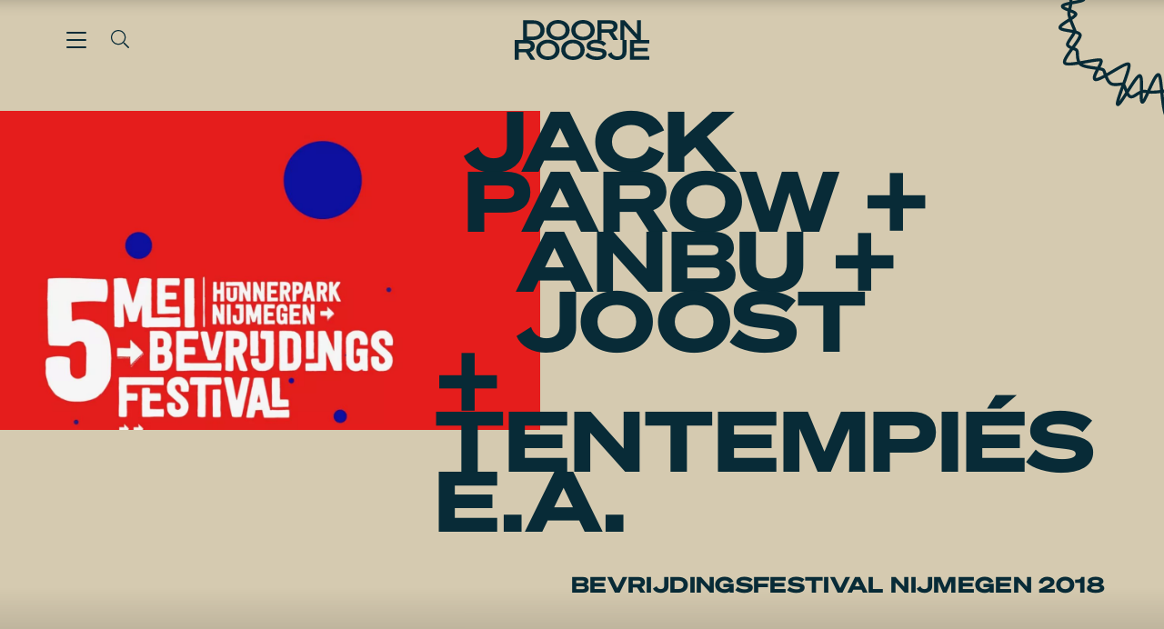

--- FILE ---
content_type: text/html; charset=UTF-8
request_url: https://www.doornroosje.nl/event/bevrijdingsfestival-nijmegen-2018/
body_size: 47881
content:
<!DOCTYPE html>
<html lang="nl-NL">
<head>
    <title>Bevrijdingsfestival Nijmegen, za 5 mei 2018 in Hunnerpark Nijmegen - €6</title>
    <meta name="viewport" content="width=device-width, initial-scale=1">
    <meta http-equiv="X-UA-Compatible" content="IE=edge">
    <meta charset="UTF-8">
<script type="text/javascript">
/* <![CDATA[ */
var gform;gform||(document.addEventListener("gform_main_scripts_loaded",function(){gform.scriptsLoaded=!0}),document.addEventListener("gform/theme/scripts_loaded",function(){gform.themeScriptsLoaded=!0}),window.addEventListener("DOMContentLoaded",function(){gform.domLoaded=!0}),gform={domLoaded:!1,scriptsLoaded:!1,themeScriptsLoaded:!1,isFormEditor:()=>"function"==typeof InitializeEditor,callIfLoaded:function(o){return!(!gform.domLoaded||!gform.scriptsLoaded||!gform.themeScriptsLoaded&&!gform.isFormEditor()||(gform.isFormEditor()&&console.warn("The use of gform.initializeOnLoaded() is deprecated in the form editor context and will be removed in Gravity Forms 3.1."),o(),0))},initializeOnLoaded:function(o){gform.callIfLoaded(o)||(document.addEventListener("gform_main_scripts_loaded",()=>{gform.scriptsLoaded=!0,gform.callIfLoaded(o)}),document.addEventListener("gform/theme/scripts_loaded",()=>{gform.themeScriptsLoaded=!0,gform.callIfLoaded(o)}),window.addEventListener("DOMContentLoaded",()=>{gform.domLoaded=!0,gform.callIfLoaded(o)}))},hooks:{action:{},filter:{}},addAction:function(o,r,e,t){gform.addHook("action",o,r,e,t)},addFilter:function(o,r,e,t){gform.addHook("filter",o,r,e,t)},doAction:function(o){gform.doHook("action",o,arguments)},applyFilters:function(o){return gform.doHook("filter",o,arguments)},removeAction:function(o,r){gform.removeHook("action",o,r)},removeFilter:function(o,r,e){gform.removeHook("filter",o,r,e)},addHook:function(o,r,e,t,n){null==gform.hooks[o][r]&&(gform.hooks[o][r]=[]);var d=gform.hooks[o][r];null==n&&(n=r+"_"+d.length),gform.hooks[o][r].push({tag:n,callable:e,priority:t=null==t?10:t})},doHook:function(r,o,e){var t;if(e=Array.prototype.slice.call(e,1),null!=gform.hooks[r][o]&&((o=gform.hooks[r][o]).sort(function(o,r){return o.priority-r.priority}),o.forEach(function(o){"function"!=typeof(t=o.callable)&&(t=window[t]),"action"==r?t.apply(null,e):e[0]=t.apply(null,e)})),"filter"==r)return e[0]},removeHook:function(o,r,t,n){var e;null!=gform.hooks[o][r]&&(e=(e=gform.hooks[o][r]).filter(function(o,r,e){return!!(null!=n&&n!=o.tag||null!=t&&t!=o.priority)}),gform.hooks[o][r]=e)}});
/* ]]> */
</script>


    
    
<link rel="apple-touch-icon" sizes="180x180" href="https://www.doornroosje.nl/assets/novio/img/favicon/apple-touch-icon.png">
<link rel="icon" type="image/png" sizes="32x32" href="https://www.doornroosje.nl/assets/novio/img/favicon/favicon-32x32.png">
<link rel="icon" type="image/png" sizes="16x16" href="https://www.doornroosje.nl/assets/novio/img/favicon/favicon-16x16.png">
<link rel="manifest" href="https://www.doornroosje.nl/assets/novio/img/favicon/site.webmanifest">
<link rel="mask-icon" href="https://www.doornroosje.nl/assets/novio/img/favicon/safari-pinned-tab.svg" color="#002377">
<meta name="msapplication-TileColor" content="#002377">
<meta name="theme-color" content="#fefaf0">

    <meta name='robots' content='index, follow, max-image-preview:large, max-snippet:-1, max-video-preview:-1' />
	<style>img:is([sizes="auto" i], [sizes^="auto," i]) { contain-intrinsic-size: 3000px 1500px }</style>
	
	<!-- This site is optimized with the Yoast SEO plugin v25.1 - https://yoast.com/wordpress/plugins/seo/ -->
	<meta name="description" content="Kom de vrijheid vieren met onder meer de eigenzinnige Zuid-Afrikaan Jack Parow, de rapsensatie uit Venlo: ANBU, de blonde rapheld Joost, de afrobeat van Arp Frique &amp; Family en dans mee op de feestelijke nummers van het mestizo collectief TenTempiés!" />
	<link rel="canonical" href="https://www.doornroosje.nl/event/bevrijdingsfestival-nijmegen-2018/" />
	<meta property="og:locale" content="nl_NL" />
	<meta property="og:type" content="article" />
	<meta property="og:title" content="Bevrijdingsfestival Nijmegen, za 5 mei 2018 in Hunnerpark Nijmegen - €6" />
	<meta property="og:description" content="Kom de vrijheid vieren met onder meer de eigenzinnige Zuid-Afrikaan Jack Parow, de rapsensatie uit Venlo: ANBU, de blonde rapheld Joost, de afrobeat van Arp Frique &amp; Family en dans mee op de feestelijke nummers van het mestizo collectief TenTempiés!" />
	<meta property="og:url" content="https://www.doornroosje.nl/event/bevrijdingsfestival-nijmegen-2018/" />
	<meta property="og:site_name" content="Doornroosje" />
	<meta property="article:publisher" content="http://facebook.nl/doornroosjenl/" />
	<meta property="og:image" content="https://www.doornroosje.nl/app/uploads/2017/02/Bevrijdingsfestival-website-2017.jpg" />
	<meta property="og:image:width" content="1920" />
	<meta property="og:image:height" content="1920" />
	<meta property="og:image:type" content="image/jpeg" />
	<meta name="twitter:card" content="summary_large_image" />
	<meta name="twitter:site" content="@doornroosjenl" />
	<script type="application/ld+json" class="yoast-schema-graph">{"@context":"https://schema.org","@graph":[{"@type":"WebPage","@id":"https://www.doornroosje.nl/event/bevrijdingsfestival-nijmegen-2018/","url":"https://www.doornroosje.nl/event/bevrijdingsfestival-nijmegen-2018/","name":"Bevrijdingsfestival Nijmegen, za 5 mei 2018 in Hunnerpark Nijmegen - €6","isPartOf":{"@id":"https://www.doornroosje.nl/#website"},"primaryImageOfPage":{"@id":"https://www.doornroosje.nl/event/bevrijdingsfestival-nijmegen-2018/#primaryimage"},"image":{"@id":"https://www.doornroosje.nl/event/bevrijdingsfestival-nijmegen-2018/#primaryimage"},"thumbnailUrl":"https://www.doornroosje.nl/app/uploads/2017/02/Bevrijdingsfestival-website-2017.jpg","datePublished":"2018-03-15T15:00:58+00:00","description":"Kom de vrijheid vieren met onder meer de eigenzinnige Zuid-Afrikaan Jack Parow, de rapsensatie uit Venlo: ANBU, de blonde rapheld Joost, de afrobeat van Arp Frique & Family en dans mee op de feestelijke nummers van het mestizo collectief TenTempiés!","breadcrumb":{"@id":"https://www.doornroosje.nl/event/bevrijdingsfestival-nijmegen-2018/#breadcrumb"},"inLanguage":"nl-NL","potentialAction":[{"@type":"ReadAction","target":["https://www.doornroosje.nl/event/bevrijdingsfestival-nijmegen-2018/"]}]},{"@type":"ImageObject","inLanguage":"nl-NL","@id":"https://www.doornroosje.nl/event/bevrijdingsfestival-nijmegen-2018/#primaryimage","url":"https://www.doornroosje.nl/app/uploads/2017/02/Bevrijdingsfestival-website-2017.jpg","contentUrl":"https://www.doornroosje.nl/app/uploads/2017/02/Bevrijdingsfestival-website-2017.jpg","width":1920,"height":1920},{"@type":"BreadcrumbList","@id":"https://www.doornroosje.nl/event/bevrijdingsfestival-nijmegen-2018/#breadcrumb","itemListElement":[{"@type":"ListItem","position":1,"name":"Home","item":"https://www.doornroosje.nl/"},{"@type":"ListItem","position":2,"name":"Evenementen","item":"https://www.doornroosje.nl/event/"},{"@type":"ListItem","position":3,"name":"JACK PAROW + ANBU + JOOST + TENTEMPIÉS E.A."}]},{"@type":"WebSite","@id":"https://www.doornroosje.nl/#website","url":"https://www.doornroosje.nl/","name":"Doornroosje","description":"Poppodium Nijmegen","publisher":{"@id":"https://www.doornroosje.nl/#organization"},"potentialAction":[{"@type":"SearchAction","target":{"@type":"EntryPoint","urlTemplate":"https://www.doornroosje.nl/?s={search_term_string}"},"query-input":{"@type":"PropertyValueSpecification","valueRequired":true,"valueName":"search_term_string"}}],"inLanguage":"nl-NL"},{"@type":"Organization","@id":"https://www.doornroosje.nl/#organization","name":"Doornroosje","url":"https://www.doornroosje.nl/","logo":{"@type":"ImageObject","inLanguage":"nl-NL","@id":"https://www.doornroosje.nl/#/schema/logo/image/","url":"https://www.doornroosje.nl/app/uploads/2022/02/Doornroosje_woordmerk@4x-1.png","contentUrl":"https://www.doornroosje.nl/app/uploads/2022/02/Doornroosje_woordmerk@4x-1.png","width":1135,"height":363,"caption":"Doornroosje"},"image":{"@id":"https://www.doornroosje.nl/#/schema/logo/image/"},"sameAs":["http://facebook.nl/doornroosjenl/","https://x.com/doornroosjenl","https://www.instagram.com/doornroosjenl/","https://www.linkedin.com/company/doornroosje/","https://www.youtube.com/channel/UCMvmpoOGg0w6eVeLwXa4X5A","https://nl.wikipedia.org/wiki/Doornroosje_(Nijmegen)"]}]}</script>
	<!-- / Yoast SEO plugin. -->


<link rel='stylesheet' id='wp-block-library-css' href='https://www.doornroosje.nl/wp/wp-includes/css/dist/block-library/style.min.css?ver=6.8.1' type='text/css' media='all' />
<style id='wp-block-library-theme-inline-css' type='text/css'>
.wp-block-audio :where(figcaption){color:#555;font-size:13px;text-align:center}.is-dark-theme .wp-block-audio :where(figcaption){color:#ffffffa6}.wp-block-audio{margin:0 0 1em}.wp-block-code{border:1px solid #ccc;border-radius:4px;font-family:Menlo,Consolas,monaco,monospace;padding:.8em 1em}.wp-block-embed :where(figcaption){color:#555;font-size:13px;text-align:center}.is-dark-theme .wp-block-embed :where(figcaption){color:#ffffffa6}.wp-block-embed{margin:0 0 1em}.blocks-gallery-caption{color:#555;font-size:13px;text-align:center}.is-dark-theme .blocks-gallery-caption{color:#ffffffa6}:root :where(.wp-block-image figcaption){color:#555;font-size:13px;text-align:center}.is-dark-theme :root :where(.wp-block-image figcaption){color:#ffffffa6}.wp-block-image{margin:0 0 1em}.wp-block-pullquote{border-bottom:4px solid;border-top:4px solid;color:currentColor;margin-bottom:1.75em}.wp-block-pullquote cite,.wp-block-pullquote footer,.wp-block-pullquote__citation{color:currentColor;font-size:.8125em;font-style:normal;text-transform:uppercase}.wp-block-quote{border-left:.25em solid;margin:0 0 1.75em;padding-left:1em}.wp-block-quote cite,.wp-block-quote footer{color:currentColor;font-size:.8125em;font-style:normal;position:relative}.wp-block-quote:where(.has-text-align-right){border-left:none;border-right:.25em solid;padding-left:0;padding-right:1em}.wp-block-quote:where(.has-text-align-center){border:none;padding-left:0}.wp-block-quote.is-large,.wp-block-quote.is-style-large,.wp-block-quote:where(.is-style-plain){border:none}.wp-block-search .wp-block-search__label{font-weight:700}.wp-block-search__button{border:1px solid #ccc;padding:.375em .625em}:where(.wp-block-group.has-background){padding:1.25em 2.375em}.wp-block-separator.has-css-opacity{opacity:.4}.wp-block-separator{border:none;border-bottom:2px solid;margin-left:auto;margin-right:auto}.wp-block-separator.has-alpha-channel-opacity{opacity:1}.wp-block-separator:not(.is-style-wide):not(.is-style-dots){width:100px}.wp-block-separator.has-background:not(.is-style-dots){border-bottom:none;height:1px}.wp-block-separator.has-background:not(.is-style-wide):not(.is-style-dots){height:2px}.wp-block-table{margin:0 0 1em}.wp-block-table td,.wp-block-table th{word-break:normal}.wp-block-table :where(figcaption){color:#555;font-size:13px;text-align:center}.is-dark-theme .wp-block-table :where(figcaption){color:#ffffffa6}.wp-block-video :where(figcaption){color:#555;font-size:13px;text-align:center}.is-dark-theme .wp-block-video :where(figcaption){color:#ffffffa6}.wp-block-video{margin:0 0 1em}:root :where(.wp-block-template-part.has-background){margin-bottom:0;margin-top:0;padding:1.25em 2.375em}
</style>
<style id='classic-theme-styles-inline-css' type='text/css'>
/*! This file is auto-generated */
.wp-block-button__link{color:#fff;background-color:#32373c;border-radius:9999px;box-shadow:none;text-decoration:none;padding:calc(.667em + 2px) calc(1.333em + 2px);font-size:1.125em}.wp-block-file__button{background:#32373c;color:#fff;text-decoration:none}
</style>
<style id='global-styles-inline-css' type='text/css'>
:root{--wp--preset--aspect-ratio--square: 1;--wp--preset--aspect-ratio--4-3: 4/3;--wp--preset--aspect-ratio--3-4: 3/4;--wp--preset--aspect-ratio--3-2: 3/2;--wp--preset--aspect-ratio--2-3: 2/3;--wp--preset--aspect-ratio--16-9: 16/9;--wp--preset--aspect-ratio--9-16: 9/16;--wp--preset--gradient--vivid-cyan-blue-to-vivid-purple: linear-gradient(135deg,rgba(6,147,227,1) 0%,rgb(155,81,224) 100%);--wp--preset--gradient--light-green-cyan-to-vivid-green-cyan: linear-gradient(135deg,rgb(122,220,180) 0%,rgb(0,208,130) 100%);--wp--preset--gradient--luminous-vivid-amber-to-luminous-vivid-orange: linear-gradient(135deg,rgba(252,185,0,1) 0%,rgba(255,105,0,1) 100%);--wp--preset--gradient--luminous-vivid-orange-to-vivid-red: linear-gradient(135deg,rgba(255,105,0,1) 0%,rgb(207,46,46) 100%);--wp--preset--gradient--very-light-gray-to-cyan-bluish-gray: linear-gradient(135deg,rgb(238,238,238) 0%,rgb(169,184,195) 100%);--wp--preset--gradient--cool-to-warm-spectrum: linear-gradient(135deg,rgb(74,234,220) 0%,rgb(151,120,209) 20%,rgb(207,42,186) 40%,rgb(238,44,130) 60%,rgb(251,105,98) 80%,rgb(254,248,76) 100%);--wp--preset--gradient--blush-light-purple: linear-gradient(135deg,rgb(255,206,236) 0%,rgb(152,150,240) 100%);--wp--preset--gradient--blush-bordeaux: linear-gradient(135deg,rgb(254,205,165) 0%,rgb(254,45,45) 50%,rgb(107,0,62) 100%);--wp--preset--gradient--luminous-dusk: linear-gradient(135deg,rgb(255,203,112) 0%,rgb(199,81,192) 50%,rgb(65,88,208) 100%);--wp--preset--gradient--pale-ocean: linear-gradient(135deg,rgb(255,245,203) 0%,rgb(182,227,212) 50%,rgb(51,167,181) 100%);--wp--preset--gradient--electric-grass: linear-gradient(135deg,rgb(202,248,128) 0%,rgb(113,206,126) 100%);--wp--preset--gradient--midnight: linear-gradient(135deg,rgb(2,3,129) 0%,rgb(40,116,252) 100%);--wp--preset--font-size--small: 13px;--wp--preset--font-size--medium: 20px;--wp--preset--font-size--large: 36px;--wp--preset--font-size--x-large: 42px;--wp--preset--font-size--normal: 16px;--wp--preset--spacing--20: 0.44rem;--wp--preset--spacing--30: 0.67rem;--wp--preset--spacing--40: 1rem;--wp--preset--spacing--50: 1.5rem;--wp--preset--spacing--60: 2.25rem;--wp--preset--spacing--70: 3.38rem;--wp--preset--spacing--80: 5.06rem;--wp--preset--shadow--natural: 6px 6px 9px rgba(0, 0, 0, 0.2);--wp--preset--shadow--deep: 12px 12px 50px rgba(0, 0, 0, 0.4);--wp--preset--shadow--sharp: 6px 6px 0px rgba(0, 0, 0, 0.2);--wp--preset--shadow--outlined: 6px 6px 0px -3px rgba(255, 255, 255, 1), 6px 6px rgba(0, 0, 0, 1);--wp--preset--shadow--crisp: 6px 6px 0px rgba(0, 0, 0, 1);}:where(.is-layout-flex){gap: 0.5em;}:where(.is-layout-grid){gap: 0.5em;}body .is-layout-flex{display: flex;}.is-layout-flex{flex-wrap: wrap;align-items: center;}.is-layout-flex > :is(*, div){margin: 0;}body .is-layout-grid{display: grid;}.is-layout-grid > :is(*, div){margin: 0;}:where(.wp-block-columns.is-layout-flex){gap: 2em;}:where(.wp-block-columns.is-layout-grid){gap: 2em;}:where(.wp-block-post-template.is-layout-flex){gap: 1.25em;}:where(.wp-block-post-template.is-layout-grid){gap: 1.25em;}.has-vivid-cyan-blue-to-vivid-purple-gradient-background{background: var(--wp--preset--gradient--vivid-cyan-blue-to-vivid-purple) !important;}.has-light-green-cyan-to-vivid-green-cyan-gradient-background{background: var(--wp--preset--gradient--light-green-cyan-to-vivid-green-cyan) !important;}.has-luminous-vivid-amber-to-luminous-vivid-orange-gradient-background{background: var(--wp--preset--gradient--luminous-vivid-amber-to-luminous-vivid-orange) !important;}.has-luminous-vivid-orange-to-vivid-red-gradient-background{background: var(--wp--preset--gradient--luminous-vivid-orange-to-vivid-red) !important;}.has-very-light-gray-to-cyan-bluish-gray-gradient-background{background: var(--wp--preset--gradient--very-light-gray-to-cyan-bluish-gray) !important;}.has-cool-to-warm-spectrum-gradient-background{background: var(--wp--preset--gradient--cool-to-warm-spectrum) !important;}.has-blush-light-purple-gradient-background{background: var(--wp--preset--gradient--blush-light-purple) !important;}.has-blush-bordeaux-gradient-background{background: var(--wp--preset--gradient--blush-bordeaux) !important;}.has-luminous-dusk-gradient-background{background: var(--wp--preset--gradient--luminous-dusk) !important;}.has-pale-ocean-gradient-background{background: var(--wp--preset--gradient--pale-ocean) !important;}.has-electric-grass-gradient-background{background: var(--wp--preset--gradient--electric-grass) !important;}.has-midnight-gradient-background{background: var(--wp--preset--gradient--midnight) !important;}.has-small-font-size{font-size: var(--wp--preset--font-size--small) !important;}.has-medium-font-size{font-size: var(--wp--preset--font-size--medium) !important;}.has-large-font-size{font-size: var(--wp--preset--font-size--large) !important;}.has-x-large-font-size{font-size: var(--wp--preset--font-size--x-large) !important;}
:where(.wp-block-post-template.is-layout-flex){gap: 1.25em;}:where(.wp-block-post-template.is-layout-grid){gap: 1.25em;}
:where(.wp-block-columns.is-layout-flex){gap: 2em;}:where(.wp-block-columns.is-layout-grid){gap: 2em;}
:root :where(.wp-block-pullquote){font-size: 1.5em;line-height: 1.6;}
</style>
<link rel='stylesheet' id='theme-css' href='https://www.doornroosje.nl/assets/novio/css/styles.min.css?ver=mjipbemk' type='text/css' media='all' />
<link rel='stylesheet' id='fa-css' href='https://www.doornroosje.nl/assets/novio/css/styles-fa.min.css?ver=mjipbemk' type='text/css' media='all' />
<script type="text/javascript" src="https://www.doornroosje.nl/assets/novio/js/jquery.min.js?ver=mjipbemk" id="jquery-js"></script>
<link rel="https://api.w.org/" href="https://www.doornroosje.nl/wp-json/" /><link rel='shortlink' href='https://www.doornroosje.nl/?p=18709' />
<link rel="alternate" title="oEmbed (JSON)" type="application/json+oembed" href="https://www.doornroosje.nl/wp-json/oembed/1.0/embed?url=https%3A%2F%2Fwww.doornroosje.nl%2Fevent%2Fbevrijdingsfestival-nijmegen-2018%2F" />
<link rel="alternate" title="oEmbed (XML)" type="text/xml+oembed" href="https://www.doornroosje.nl/wp-json/oembed/1.0/embed?url=https%3A%2F%2Fwww.doornroosje.nl%2Fevent%2Fbevrijdingsfestival-nijmegen-2018%2F&#038;format=xml" />

		<script>
		(function(h,o,t,j,a,r){
			h.hj=h.hj||function(){(h.hj.q=h.hj.q||[]).push(arguments)};
			h._hjSettings={hjid:3186429,hjsv:5};
			a=o.getElementsByTagName('head')[0];
			r=o.createElement('script');r.async=1;
			r.src=t+h._hjSettings.hjid+j+h._hjSettings.hjsv;
			a.appendChild(r);
		})(window,document,'//static.hotjar.com/c/hotjar-','.js?sv=');
		</script>
		<link rel="icon" href="https://www.doornroosje.nl/app/uploads/2025/09/cropped-Doornroosje_KroonAvatar_RGB_PinkVenom-scaled-2-32x32.png" sizes="32x32" />
<link rel="icon" href="https://www.doornroosje.nl/app/uploads/2025/09/cropped-Doornroosje_KroonAvatar_RGB_PinkVenom-scaled-2-192x192.png" sizes="192x192" />
<link rel="apple-touch-icon" href="https://www.doornroosje.nl/app/uploads/2025/09/cropped-Doornroosje_KroonAvatar_RGB_PinkVenom-scaled-2-180x180.png" />
<meta name="msapplication-TileImage" content="https://www.doornroosje.nl/app/uploads/2025/09/cropped-Doornroosje_KroonAvatar_RGB_PinkVenom-scaled-2-270x270.png" />
<script>(function(w,d,s,l,i){w[l]=w[l]||[];w[l].push({'gtm.start':new Date().getTime(),event:'gtm.js'});var f=d.getElementsByTagName(s)[0],j=d.createElement(s),dl=l!='dataLayer'?'&l='+l:'';j.async=true;j.src='https://www.googletagmanager.com/gtm.js?id='+i+dl;f.parentNode.insertBefore(j,f);})(window,document,'script','dataLayer','GTM-NJWCF62');</script></head>
<body class="wp-singular events-template-default single single-events postid-18709 wp-embed-responsive wp-theme-novio  " data-current-lang="nl" lang="nl">
<noscript><iframe src="https://www.googletagmanager.com/ns.html?id=GTM-NJWCF62" height="0" width="0" style="display:none;visibility:hidden"></iframe></noscript>
<div class="s-wrapper js-wrapper"><header class="s-header js-header"><div class="container"><div class="s-header__items"><button class="c-hamburger js-menu-toggle" aria-label="Menu knop"><div class="c-hamburger__bar"></div><div class="c-hamburger__bar"></div><div class="c-hamburger__bar"></div></button><button class="s-header__icon js-menu-open js-search-open"><svg aria-hidden="true" focusable="false" data-prefix="fal" data-icon="search" class="svg-inline--fa fa-search fa-w-16" role="img" xmlns="http://www.w3.org/2000/svg" viewBox="0 0 512 512"><path fill="currentColor" d="M508.5 481.6l-129-129c-2.3-2.3-5.3-3.5-8.5-3.5h-10.3C395 312 416 262.5 416 208 416 93.1 322.9 0 208 0S0 93.1 0 208s93.1 208 208 208c54.5 0 104-21 141.1-55.2V371c0 3.2 1.3 6.2 3.5 8.5l129 129c4.7 4.7 12.3 4.7 17 0l9.9-9.9c4.7-4.7 4.7-12.3 0-17zM208 384c-97.3 0-176-78.7-176-176S110.7 32 208 32s176 78.7 176 176-78.7 176-176 176z"></path></svg></button></div></div></header><a href="/" class="s-header__logo"><svg viewBox="0 0 148 44" fill="none" xmlns="http://www.w3.org/2000/svg"><path d="M13.4876 31.8948H4.47544V25.767H13.4876C16.1059 25.767 17.5978 26.884 17.5978 28.846C17.5978 30.7781 16.1059 31.8948 13.4876 31.8948ZM13.5459 4.13578H20.3355C25.3286 4.13578 28.282 6.88284 28.282 11.1692C28.282 15.4258 25.3286 18.2027 20.3355 18.2027H13.5459V4.13578ZM22.0431 28.8158C22.0431 24.5281 18.9568 22.1878 14.3209 22.0064H20.3355C28.008 22.0064 32.849 17.7803 32.849 11.1692C32.849 4.55826 28.008 0.332019 20.3355 0.332019H9.16174V21.9936H0V43.6679H4.47544V35.6083H12.2696L17.4153 43.6679H22.5606L16.9889 35.1852C20.0945 34.3401 22.0431 32.1365 22.0431 28.8158ZM64.0604 40.1059C59.1585 40.1059 55.7487 37.208 55.7487 32.8309C55.7487 28.454 59.1585 25.5558 64.0604 25.5558C68.9624 25.5558 72.3723 28.454 72.3723 32.8309C72.3723 37.208 68.9624 40.1059 64.0604 40.1059ZM64.0604 21.6616C56.5706 21.6616 51.1513 26.4012 51.1513 32.8309C51.1513 39.2608 56.5706 44 64.0604 44C71.5197 44 76.9696 39.2608 76.9696 32.8309C76.9696 26.4012 71.5197 21.6616 64.0604 21.6616ZM95.5607 4.10544H104.573C107.192 4.10544 108.684 5.22227 108.684 7.1846C108.684 9.1165 107.192 10.2333 104.573 10.2333H95.5607V4.10544ZM90.4611 30.6877C84.9198 30.054 83.4585 29.6917 83.4585 28.122C83.4585 26.6727 85.2243 25.435 89.1214 25.435C92.8359 25.435 95.9412 26.6727 97.6164 28.8158L100.6 25.9783C99.1427 24.0671 96.3815 22.6315 93.0829 22.0064H95.5607V13.9466H103.355L108.5 22.0064H113.646L108.074 13.5237C111.18 12.6787 113.128 10.4749 113.128 7.15426C113.128 2.68694 109.78 0.332019 104.817 0.332019H91.0853V21.7344C90.521 21.6868 89.9467 21.6616 89.3651 21.6616C83.1538 21.6616 79.1048 24.4693 79.1048 28.5747C79.1048 32.8611 83.2148 33.8572 88.5734 34.4611C94.7236 35.125 96.5195 35.3059 96.5195 37.3587C96.5195 39.1099 93.9318 40.1963 90.2784 40.1963C87.0509 40.1963 83.093 39.1701 80.5965 35.8497L77.5822 38.9587C79.7134 42.0074 84.8896 44 90.0957 44C96.2762 44 101.057 41.6154 101.057 36.8762C101.057 32.197 96.6721 31.3821 90.4611 30.6877ZM148 25.8276V21.9936H138.838V0.332019H134.485V15.637L120.844 0.332019H116.277V22.0064H118.412V35.1852C118.412 38.3852 116.219 40.1059 112.718 40.1059C109.521 40.1059 107.116 37.9929 106.446 35.3969L102.366 37.6908C103.644 41.3738 107.725 44 112.687 44C118.807 44 122.887 40.5587 122.887 35.3969V21.9936H120.601V5.97729L134.869 21.9936H126.84V43.6679H148V39.834H131.255V34.4611H146.265V30.6575H131.255V25.8276H148ZM36.5029 40.1059C31.6009 40.1059 28.191 37.208 28.191 32.8309C28.191 28.454 31.6009 25.5558 36.5029 25.5558C41.4046 25.5558 44.8146 28.454 44.8146 32.8309C44.8146 37.208 41.4046 40.1059 36.5029 40.1059ZM36.5029 21.6616C29.0128 21.6616 23.5936 26.4012 23.5936 32.8309C23.5936 39.2608 29.0128 44 36.5029 44C43.9621 44 49.412 39.2608 49.412 32.8309C49.412 26.4012 43.9621 21.6616 36.5029 21.6616ZM47.5643 3.89424C52.466 3.89424 55.8759 6.79237 55.8759 11.1692C55.8759 15.5465 52.466 18.4443 47.5643 18.4443C42.6623 18.4443 39.2524 15.5465 39.2524 11.1692C39.2524 6.79237 42.6623 3.89424 47.5643 3.89424ZM47.5643 22.3385C55.0236 22.3385 60.4734 17.5992 60.4734 11.1692C60.4734 4.73965 55.0236 1.36498e-05 47.5643 1.36498e-05C40.0742 1.36498e-05 34.6549 4.73965 34.6549 11.1692C34.6549 17.5992 40.0742 22.3385 47.5643 22.3385ZM75.1218 3.89424C80.0235 3.89424 83.4334 6.79237 83.4334 11.1692C83.4334 15.5465 80.0235 18.4443 75.1218 18.4443C70.2199 18.4443 66.8099 15.5465 66.8099 11.1692C66.8099 6.79237 70.2199 3.89424 75.1218 3.89424ZM75.1218 22.3385C82.5808 22.3385 88.031 17.5992 88.031 11.1692C88.031 4.73965 82.5808 1.36498e-05 75.1218 1.36498e-05C67.6318 1.36498e-05 62.2124 4.73965 62.2124 11.1692C62.2124 17.5992 67.6318 22.3385 75.1218 22.3385Z" fill="currentColor"/></svg></a><a href="/" class="s-header__shape"><svg  viewBox="0 0 128 128" fill="none" xmlns="http://www.w3.org/2000/svg"><path d="M124.993 56.5822C124.775 53.7416 121.093 53.2876 117.724 53.096C117.406 51.6419 117.021 50.0671 116.603 48.6521C117.08 48.2616 117.568 47.8679 118.051 47.4795C121.874 44.4019 123.178 43.2261 122.791 42.1117C122.273 40.6173 119.709 41.4121 115.462 42.7287C114.839 42.9224 114.109 43.1478 113.39 43.3584C112.831 42.7403 112.244 42.136 111.671 41.5635C111.769 41.391 111.864 41.2248 111.952 41.0703C113.625 38.1366 114.675 36.1142 114.03 34.7722C113.438 33.5393 111.639 34.006 110.961 34.1827C110.047 34.4198 108.965 34.8146 107.811 35.2559C107.722 33.7531 107.611 32.065 106.867 30.8046C106.39 29.9971 105.523 29.3779 104.487 28.8488C104.678 28.508 104.87 28.1662 105.061 27.8275C108.723 21.3156 110.132 18.5344 109.292 17.2326C109.093 16.9236 108.776 16.7267 108.399 16.6802C106.975 16.5034 104.556 18.5894 99.3772 23.3921C98.7731 23.9519 98.1625 24.5192 97.5615 25.0695C97.0174 24.2715 96.5579 23.3296 96.2108 22.6163C95.8145 21.8025 95.5949 21.3654 95.3324 21.105C95.0154 20.7918 94.5547 20.651 93.9838 20.5494C95.9987 12.1283 96.7624 8.03049 95.1246 6.90231C93.6464 5.8842 91.8682 7.90137 91.1088 8.7639C89.8565 10.1852 88.4404 12.1939 87.0704 14.136C86.508 14.9329 85.9617 15.7076 85.4411 16.423C84.009 16.586 82.3176 16.7648 81.6524 16.568C81.572 16.5447 81.496 16.5119 81.421 16.4738C81.1982 15.2927 80.9872 13.9402 80.7665 12.5294C79.6803 5.58787 78.8609 1.35034 76.6446 1.03285C73.4525 0.57565 70.1179 4.94441 66.4791 10.8245C65.6371 10.2826 64.793 9.86139 63.9607 9.70687C62.1462 9.36821 61.0043 10.1249 60.0874 10.7324C59.359 11.215 58.7312 11.632 57.7865 11.5907C56.8235 11.5494 55.9601 11.4478 55.1985 11.3579C53.9034 11.2044 52.7862 11.0732 51.7686 11.3155C49.5019 11.8563 48.2069 13.211 47.0864 14.6535L47.0843 14.6503C43.5665 9.11315 41.0921 5.55189 38.8212 6.44829C36.7645 7.26108 37.6793 11.252 39.4725 18.2348C39.6321 18.855 39.7917 19.4794 39.9481 20.1007C38.3788 20.741 37.2819 21.0278 36.1732 21.2278C34.8203 21.4712 33.4878 23.2185 31.7535 25.6622C31.5907 25.8908 31.4076 26.1501 31.218 26.4115C31.1066 26.3585 30.9962 26.3067 30.8848 26.2538C24.1064 23.0449 19.8677 21.2288 18.1603 23.0735C16.5535 24.8081 18.5009 28.5884 22.1343 34.1012C21.9587 35.4368 21.7251 36.8116 21.3192 37.2635C20.6325 38.0276 19.7767 39.1431 18.9497 40.2215C18.7965 40.4216 18.6412 40.6237 18.488 40.8227C17.9482 40.666 17.4361 40.5274 16.9702 40.4184C15.9868 40.1887 13.9398 39.7114 13.4942 41.0322C13.1632 42.0133 13.9709 43.006 15.388 44.1744C13.9366 45.474 11.8928 47.4298 10.7284 49.6925C9.73435 49.6851 8.79385 49.6999 7.96047 49.7581C6.79824 49.8385 4.07637 50.0248 4.00139 51.7901C3.95319 52.9278 5.15612 54.2242 8.02153 56.126C9.28553 56.9642 10.7573 57.8426 12.2527 58.7009C13.0422 60.0439 13.8338 61.4251 14.1026 62.7247C14.2622 63.493 14.3072 64.2317 14.2837 64.9366C11.3433 65.5536 10.0589 66.0542 9.87146 67.0659C9.61545 68.4492 11.354 69.2027 13.3389 69.9446C13.2585 70.3425 13.2082 70.7119 13.2082 71.0569C13.2082 71.6686 13.4492 72.6147 13.8284 73.7471C13.6238 73.8784 13.4267 74.0022 13.2478 74.1154C10.2292 76.0246 8.38895 77.265 8.57319 78.6313C8.77029 80.0907 10.9544 80.4569 13.9773 80.9638C14.6114 81.0697 15.2552 81.1776 15.8679 81.2972C15.463 82.0116 14.8878 82.8656 14.5043 83.435C13.0829 85.5443 12.2913 86.7846 12.5366 87.7551C12.7636 88.6515 13.6538 89.2188 14.6596 89.6664C11.8596 93.5494 10.2721 96.0534 11.1537 97.479C11.9174 98.7141 14.3918 98.6717 19.1672 97.9245C19.1704 97.9288 19.1725 97.932 19.1757 97.9362C20.4579 99.5755 24.0368 100.068 27.4977 100.544C27.7066 100.573 27.9251 100.603 28.149 100.634C27.6702 101.545 27.2214 102.449 26.9322 103.255C26.7286 103.825 26.1084 105.557 27.3339 106.39C28.2711 107.027 29.8811 106.503 32.9501 104.834C33.5831 106.351 34.4101 107.859 35.5884 108.576C37.1469 109.525 39.3311 109.251 40.9261 109.052C41.136 109.025 41.3803 108.996 41.6041 108.972C41.5923 109.006 41.5795 109.04 41.5677 109.073C38.8587 116.538 38.2717 118.531 38.984 119.392C39.1961 119.648 39.5089 119.781 39.8431 119.761C40.7643 119.703 41.7038 118.535 44.491 114.19C44.9473 114.858 45.4861 115.369 46.1534 115.589C47.4571 116.019 48.6739 115.212 49.9615 114.359C50.3857 114.079 50.8141 113.795 51.2523 113.546C51.1976 116.805 51.3647 118.004 52.2367 118.396C52.4863 118.508 52.7712 118.514 53.0379 118.414C53.8477 118.109 54.5718 116.766 56.1936 113.189C58.0832 113.374 60.1977 113.157 62.0755 112.922C62.9131 121.48 63.8451 127.487 67.0115 127.968C67.1497 127.989 67.2857 128 67.4185 128C69.8683 128 71.4279 124.508 72.7487 120.253C73.2361 120.713 73.7021 120.979 74.1712 120.979C74.3458 120.979 74.5215 120.942 74.6983 120.865C75.6409 120.451 76.6735 119.089 78.1421 117.058C78.652 116.352 79.3429 115.397 79.8571 114.812C80.1902 115.536 80.5244 116.279 80.8543 117.014C83.0685 121.94 84.0882 123.989 85.2719 124.408C85.605 124.527 85.9553 124.509 86.2585 124.359C87.7249 123.635 87.7495 120.692 87.6692 115.95C87.6649 115.667 87.6596 115.364 87.6553 115.048C89.1442 115.17 89.9979 115.115 90.4778 114.798C91.0327 114.433 91.2137 113.821 91.3551 113.046C92.3867 113.588 93.4182 113.845 94.2902 113.182C95.4374 112.31 94.9886 110.204 94.4209 107.537C94.3727 107.309 94.3191 107.06 94.2655 106.8C94.3105 106.756 94.3555 106.713 94.4016 106.668C95.161 105.956 96.2033 105.355 97.3902 104.838C97.8304 105.3 98.2878 105.793 98.757 106.299C101.554 109.316 104.218 112.192 106.404 112.191C106.79 112.191 107.161 112.101 107.516 111.907C109.718 110.699 108.436 106.62 106.672 102.217C108.553 101.784 109.703 101.473 110.312 101.052C111.536 100.205 111.643 98.0007 111.54 94.9517C112.873 94.8385 114.014 94.448 114.695 93.505C115.582 92.2784 115.204 90.5904 114.435 88.8378C115.381 88.2187 116.305 87.5837 116.87 86.9476C117.746 85.9612 117.185 84.6013 116.474 82.8794C116.409 82.7207 116.341 82.5566 116.273 82.3883C119.727 82.2381 123.329 81.9174 123.605 79.4684C123.78 77.918 122.201 76.2723 119.4 74.0784C121.163 73.5672 122.419 73.0285 122.419 71.9564C122.419 70.8844 121.382 69.8546 120.286 68.7942C119.626 68.1571 118.878 67.4342 118.715 66.9686C118.184 65.452 118.615 65.1493 119.473 64.5471C120.272 63.9851 121.367 63.2157 121.367 61.3817C121.367 61.2018 121.348 61.0345 121.314 60.8769C123.541 59.6651 125.124 58.3009 124.992 56.5875L124.993 56.5822ZM115.515 73.1862C115.611 73.2571 115.708 73.328 115.805 73.4C114.398 73.8466 113.473 74.3377 113.37 75.2161C113.119 77.3592 113.472 79.2504 113.975 80.8644C111.78 80.9839 110.559 81.2009 110.102 82.0402C109.528 83.0942 110.372 84.632 111.54 86.7603C111.799 87.2302 112.078 87.7403 112.346 88.2599C111.302 88.9552 110.451 89.5934 110.089 90.2739C109.796 90.8253 109.781 91.7418 109.84 93.3409C108.937 93.2965 107.993 93.1843 107.161 93.0848C105.182 92.8488 103.618 92.6626 102.744 93.1949C101.754 93.796 102.264 95.3782 102.538 96.227C102.91 97.3784 103.53 98.8739 104.186 100.456C104.268 100.655 104.352 100.856 104.435 101.059C102.344 101.534 99.9556 102.111 97.8069 102.922C97.3591 102.473 96.9296 102.066 96.5225 101.722C95.9419 101.23 94.4005 99.9237 93.1911 100.786C91.8554 101.74 92.0439 103.931 92.497 106.292C91.2052 107.745 90.5742 109.183 90.225 110.404C89.0446 109.623 87.9348 108.998 86.9847 109.51C86.2563 109.903 86.0431 110.899 86.0153 113.245C85.4604 113.178 84.9227 113.108 84.4664 113.049C82.6882 112.818 81.4574 112.666 80.6594 112.672C79.0676 109.38 77.809 107.459 76.4239 107.459C76.4014 107.459 76.3789 107.459 76.3565 107.461C74.6876 107.536 73.8906 110.156 72.3845 115.6C72.2795 115.978 72.1746 116.358 72.0685 116.738C71.8843 116.47 71.7065 116.208 71.5447 115.969C69.5352 112.997 68.1041 111.04 66.5948 110.914C66.4266 110.901 66.2477 110.894 66.0581 110.894C65.3533 110.894 64.5006 110.983 63.5483 111.102C62.9924 105.303 62.6764 103.187 61.632 102.576C61.4306 102.458 61.2067 102.398 60.9764 102.398C60.8372 102.398 60.6958 102.42 60.5555 102.464C59.1479 102.908 57.8015 105.616 55.2692 111.26C55.2499 111.303 55.2306 111.347 55.2113 111.391C55.1406 111.374 55.0678 111.359 54.9992 111.341C54.2751 111.145 53.5939 111.123 52.9522 111.215C53.1011 105.932 53.0036 103.544 51.6486 103.008C50.6149 102.599 49.5587 103.691 48.0848 105.717C47.0532 107.134 45.8653 108.983 44.6891 110.836C44.5874 110.573 44.4931 110.321 44.4095 110.093C44.1075 109.281 43.875 108.658 43.6233 108.209C46.4555 100.332 47.0725 97.8293 45.8964 97.0038C44.7341 96.1878 42.4343 97.407 36.6381 100.838C35.6955 101.396 34.7368 101.963 33.8145 102.493C33.7909 102.427 33.7674 102.362 33.7449 102.298C33.4953 101.602 33.28 101.001 33.0711 100.587C32.768 99.9883 32.0117 99.6655 30.662 99.3946C31.7278 97.352 32.3288 95.8587 31.3829 95.0417C30.5806 94.3485 28.57 94.6332 23.0309 95.6227C22.0219 95.8026 20.9989 95.9857 19.9995 96.1529C19.4692 95.0142 19.3996 93.65 19.3428 92.5102C19.2818 91.292 19.2336 90.33 18.6541 89.7575C18.3188 89.4262 17.8132 89.1754 17.2123 88.9309C19.7274 85.4554 21.0996 83.3715 20.7193 82.0645C20.4408 81.1067 19.3964 80.5342 17.9889 80.1246C17.9889 79.9373 17.9567 79.7616 17.8935 79.5944C17.7778 79.2917 17.5797 78.8154 17.329 78.2122C16.9305 77.2565 16.32 75.7907 15.8047 74.4065C17.6847 73.1587 18.7869 72.1882 18.4506 71.1066C18.1495 70.1393 16.8673 69.5382 15.2724 68.9307C15.4684 68.1592 15.689 67.267 15.8197 66.2785C16.1743 66.2097 16.5128 66.1462 16.817 66.088C20.6743 65.3588 22.7985 64.9567 22.671 63.5745C22.5907 62.7046 21.4745 62.004 16.3082 59.1179C15.387 58.6036 14.4197 58.0628 13.4567 57.5135C12.2484 55.4593 11.1494 53.5173 11.67 51.7181C11.7075 51.5869 11.7514 51.4567 11.7985 51.3265C12.7497 51.3466 13.7352 51.3826 14.7046 51.4165C16.8127 51.4916 18.804 51.5636 20.3369 51.4863C21.4466 51.4313 23.5119 51.3276 23.6576 49.9539C23.8118 48.4881 21.9394 47.0054 18.8362 44.7385C18.5266 44.512 18.2235 44.2897 17.9289 44.0717C18.2535 43.7394 18.6541 43.2579 19.0986 42.697C19.9502 42.9594 20.7922 43.2356 21.4884 43.4621C26.9654 45.2517 29.1056 45.8127 29.8597 44.6019C30.4638 43.6315 29.5844 42.1424 25.8556 36.6888C25.2011 35.7311 24.5134 34.7257 23.8407 33.715C23.8536 33.6144 23.8654 33.5139 23.8782 33.4123C23.9982 32.4354 24.1225 31.4247 24.3067 30.6522C24.5477 29.6415 24.7898 29.4912 24.7919 29.4901C25.4197 29.1462 26.6044 29.3388 27.6499 29.5102C28.7253 29.6859 29.7408 29.851 30.5078 29.5272C30.8848 29.3674 31.2683 29.0065 31.7311 28.4392C41.0793 32.8037 44.4665 31.6597 41.8751 21.0352C42.5125 20.7463 43.2163 20.4108 44.0036 20.0181C45.2836 19.3789 46.1877 18.4624 46.9761 17.4877C48.7425 20.1758 49.6155 21.1484 50.5721 21.0468C51.9871 20.8976 52.3341 19.3355 52.6416 17.9565C52.9747 16.46 53.2479 15.4769 53.9795 15.4419C54.6865 15.407 55.2199 15.9774 56.1015 16.9871C57.2262 18.2761 58.7677 20.0414 61.6706 20.197C61.692 20.198 61.7134 20.1991 61.7348 20.1991C62.7332 20.1991 63.5398 18.9196 66.0549 14.6926C66.3473 14.2016 66.6526 13.6883 66.9686 13.1612C67.2632 13.3856 67.5556 13.6142 67.8395 13.8365C69.5137 15.1477 70.8367 16.1828 72.0289 16.0653C72.9962 15.97 73.8552 15.2091 74.6876 14.4736C76.0565 13.2628 76.515 13.0406 76.9167 13.3994C77.5755 13.9857 78.0457 14.7487 78.4999 15.4874C78.9251 16.1775 79.359 16.8823 79.9449 17.4083C80.4377 19.8435 80.91 21.0383 81.692 21.4469C82.9346 22.0967 84.3346 20.4478 85.0073 19.6562C85.4315 19.1566 85.8803 18.5788 86.3495 17.9491C87.3468 17.838 88.5443 17.7205 88.961 17.8052C89.0682 18.001 89.1538 18.474 89.2138 18.8C89.3702 19.6604 89.5663 20.7304 90.4446 21.3093C90.8827 21.5971 91.4301 21.7612 91.9914 21.8723C90.6771 27.4465 90.2957 29.7431 91.0788 30.6458C91.2898 30.8892 91.5951 31.0342 91.9368 31.0522C92.9662 31.1083 94.5515 29.959 97.4319 27.383C97.4823 27.4253 97.5316 27.4698 97.5819 27.51C98.3703 28.1302 99.6536 28.6212 101.012 29.1398C101.395 29.2869 101.8 29.4414 102.204 29.6044C99.3451 34.804 98.351 37.2043 99.3515 38.3335C100.491 39.6193 103.179 38.761 106.389 37.5397C106.486 38.0636 106.631 38.5324 106.869 38.9156C107.226 39.4892 108.069 40.3104 109.235 41.4481C109.37 41.5794 109.508 41.7138 109.649 41.8514C108.859 43.3309 108.529 44.2643 108.856 44.9755C109.279 45.8963 110.472 45.8412 112.844 45.1988C113.703 46.218 114.405 47.2245 114.721 48.106C111.925 50.4598 110.756 51.8112 111.111 53.0029C111.52 54.3787 113.553 54.5089 116.381 54.6476C116.661 56.0234 116.86 57.1907 116.931 57.8246C117.054 58.9189 117.928 59.5571 118.631 60.0704C118.723 60.1381 118.811 60.2027 118.893 60.2641C117.865 60.7435 116.789 61.1965 115.821 61.6039C111.953 63.2327 108.898 64.5196 108.898 66.45C108.898 68.2311 111.414 70.1689 115.519 73.1841L115.515 73.1862ZM116.027 53.0093C115.226 52.968 114.481 52.9204 113.869 52.8346C113.116 52.7288 112.815 52.5955 112.706 52.5298C112.767 52.3478 113.044 51.8155 114.292 50.6439C114.582 50.373 114.898 50.0915 115.229 49.8036C115.516 50.8376 115.787 51.9456 116.025 53.0093H116.027ZM115.954 44.2739C117.408 43.823 119.638 43.1319 120.82 42.9499C120.027 43.7997 118.271 45.2147 117.016 46.2233C116.672 46.4995 116.347 46.7641 116.034 47.0191C115.681 46.2709 115.156 45.4888 114.539 44.7088C114.981 44.5755 115.451 44.4305 115.954 44.2739ZM111.619 43.8399C111.136 43.9564 110.719 44.0368 110.425 44.0601C110.507 43.8008 110.666 43.4484 110.862 43.0578C111.115 43.314 111.369 43.5754 111.619 43.8399ZM112.577 35.5691C112.602 35.7554 112.576 36.2052 112.159 37.1767C111.751 38.1239 111.128 39.2161 110.525 40.2734C110.505 40.3083 110.486 40.3422 110.466 40.376C110.438 40.3485 110.41 40.3221 110.383 40.2946C109.422 39.3579 108.514 38.4732 108.262 38.0668C108.106 37.817 108.012 37.4138 107.948 36.9375C109.034 36.5195 110.055 36.1343 110.925 35.8739C111.959 35.5638 112.407 35.5511 112.577 35.5691ZM105.453 31.6195C106.013 32.5688 106.102 34.0896 106.181 35.4316C106.19 35.5797 106.198 35.7268 106.208 35.8729C104.919 36.3671 103.634 36.8423 102.562 37.1185C101.162 37.4794 100.72 37.344 100.611 37.2879C100.581 37.0974 100.607 36.3618 101.746 33.988C102.281 32.8715 102.966 31.593 103.695 30.2722C104.497 30.6776 105.159 31.1263 105.452 31.6205L105.453 31.6195ZM100.501 24.571C102.193 23.0015 103.944 21.3781 105.393 20.1748C106.752 19.0455 107.488 18.5915 107.868 18.4084C107.796 18.8127 107.548 19.6244 106.782 21.2013C105.962 22.8925 104.776 25.0007 103.63 27.039C103.41 27.4306 103.198 27.8074 102.993 28.1736C102.535 27.9862 102.065 27.8074 101.599 27.6285C100.393 27.1671 99.2519 26.7311 98.6477 26.2781C99.2208 25.7542 99.8357 25.1869 100.501 24.571ZM94.7358 23.3169C95.1568 24.1805 95.6784 25.2494 96.3436 26.1744C95.762 26.6951 95.2039 27.183 94.6886 27.6137C93.3625 28.7207 92.6609 29.1557 92.3085 29.3271C92.2903 28.9514 92.331 28.1767 92.6213 26.6178C92.8633 25.3203 93.2168 23.7794 93.6089 22.1274C93.8563 22.1686 94.0813 22.2163 94.1863 22.266C94.3019 22.4269 94.5408 22.9179 94.7358 23.3169ZM92.0214 10.2043C93.4439 8.51202 94.0513 8.28237 94.2013 8.25168C94.3019 8.41042 94.6019 9.17771 94.0899 12.3283C93.7117 14.6588 93.0251 17.5237 92.361 20.2954C91.955 20.2171 91.5779 20.1144 91.3476 19.9631C91.0488 19.7662 90.9277 19.1006 90.8206 18.5142C90.6921 17.8105 90.5592 17.0823 90.0686 16.5976C89.6402 16.1743 88.8957 16.1044 87.6114 16.1997C87.8759 15.8272 88.1448 15.4472 88.4158 15.0609C89.638 13.3274 90.902 11.5346 92.0203 10.2053L92.0214 10.2043ZM84.0989 18.1904C84.0914 18.1999 84.084 18.2094 84.0765 18.219C83.1092 19.4138 82.6079 19.7991 82.3947 19.9218C82.2779 19.7408 82.0669 19.2942 81.8002 18.2338C82.4354 18.3036 83.2281 18.2687 84.0989 18.1904ZM71.4751 6.35728C74.0545 3.06483 75.5831 2.51556 76.4121 2.63409C76.4186 2.63409 77.0613 2.75897 77.8218 5.65666C78.3488 7.66219 78.7548 10.2614 79.1479 12.775C79.1983 13.0956 79.2465 13.4036 79.2947 13.7031C78.9401 13.1813 78.5277 12.6585 78.0093 12.196C77.5048 11.7473 76.6542 11.3272 75.4759 11.8775C74.8097 12.1886 74.1895 12.7379 73.5896 13.2681C72.9833 13.8047 72.2967 14.4122 71.8618 14.4545C71.3283 14.5064 69.8983 13.3856 68.8528 12.5675C68.509 12.2976 68.1619 12.0267 67.8127 11.7632C68.9653 9.88784 70.2207 7.95534 71.474 6.35622L71.4751 6.35728ZM52.1563 12.8893C52.888 12.7146 53.8231 12.8258 55.0078 12.9655C55.7983 13.0586 56.6939 13.1644 57.72 13.2089C59.2015 13.2724 60.1591 12.6374 61.0043 12.0775C61.8441 11.5219 62.5072 11.0827 63.6608 11.2975C64.2564 11.4087 64.9344 11.759 65.6339 12.213C65.3051 12.758 64.973 13.3115 64.6377 13.8746C63.5162 15.7594 62.1333 18.0835 61.5784 18.5714C59.4886 18.3957 58.396 17.1448 57.3387 15.934C56.4046 14.863 55.4374 13.7571 53.8981 13.829C51.8575 13.9254 51.3829 16.0568 51.0369 17.6136C50.9073 18.1946 50.7863 18.7428 50.6181 19.1185C50.5571 19.2561 50.5003 19.344 50.4574 19.3927C49.9593 19.0286 48.9717 17.5808 48.0248 16.1182C49.1474 14.626 50.1843 13.3613 52.1563 12.8914V12.8893ZM41.0643 17.8359C40.4269 15.3551 39.826 13.0131 39.5068 11.124C39.0751 8.57023 39.39 8.02414 39.4489 7.94688C39.5571 7.92254 40.2148 7.88444 41.8601 9.9016C43.107 11.4309 44.4845 13.5983 45.6993 15.5107C45.8149 15.6938 45.9274 15.8695 46.0377 16.042C45.2536 17.0633 44.4395 17.9883 43.2623 18.5756C42.6078 18.9027 42.0155 19.1873 41.4734 19.4371C41.3385 18.9037 41.2003 18.3682 41.0643 17.8369V17.8359ZM33.0979 26.5903C34.0609 25.2335 35.6741 22.9624 36.4689 22.8195C37.63 22.611 38.7709 22.3168 40.3433 21.6903C42.4023 30.2358 39.4282 30.2506 32.7219 27.1163C32.8419 26.9491 32.9661 26.7745 33.0968 26.5903H33.0979ZM19.3718 24.1646C19.5089 24.0175 20.173 23.6101 22.9891 24.5774C25.0672 25.2918 27.6659 26.5215 30.18 27.7111C30.1875 27.7143 30.195 27.7185 30.2035 27.7217C30.0611 27.8815 29.9422 27.9947 29.8597 28.0381C29.5341 28.1767 28.6364 28.0296 27.9144 27.9122C26.6044 27.6984 25.1208 27.456 23.9939 28.0751C23.0791 28.5779 22.7149 29.9177 22.4621 31.6015C21.8248 30.594 21.2335 29.6097 20.7354 28.69C18.7837 25.0896 19.2582 24.2874 19.3739 24.1636L19.3718 24.1646ZM20.2598 41.1963C21.0674 40.1422 21.903 39.0531 22.5478 38.3367C22.9988 37.835 23.2752 37.0413 23.4744 36.0962C23.8054 36.5851 24.146 37.0847 24.4963 37.5969C26.0227 39.8289 27.8802 42.5456 28.3022 43.6378C27.141 43.605 23.9757 42.571 22.0015 41.9254C21.3877 41.7244 20.7664 41.5222 20.158 41.3285C20.1923 41.2841 20.2255 41.2396 20.2598 41.1952V41.1963ZM17.4029 42.2006C17.1298 42.534 16.8866 42.8123 16.6949 43.0018C16.6724 43.024 16.6478 43.0473 16.622 43.0716C16.4592 42.9393 16.3007 42.8091 16.1539 42.6821C15.6494 42.245 15.3784 41.9455 15.2327 41.7508C15.718 41.7773 16.5064 41.9551 17.4029 42.2006ZM16.6992 45.1872C17.0666 45.4613 17.4544 45.7449 17.8593 46.0413C18.9444 46.8339 20.067 47.6541 20.8853 48.3876C21.6255 49.0511 21.8858 49.4395 21.9758 49.6322C21.7262 49.7211 21.1189 49.8533 19.692 49.8893C18.3027 49.9242 16.5824 49.8629 14.7614 49.7972C14.0384 49.7719 13.3078 49.7454 12.5869 49.7253C13.7245 47.8954 15.4791 46.2699 16.6981 45.1872H16.6992ZM5.6478 51.8896C5.75813 51.7932 6.30978 51.4461 8.58819 51.3413C9.05736 51.3202 9.55868 51.3096 10.0825 51.3075C9.63902 52.8833 10.0332 54.4137 10.7252 55.908C10.1243 55.5418 9.54689 55.1788 9.01023 54.8243C6.04306 52.8643 5.68957 52.0695 5.64887 51.8885L5.6478 51.8896ZM15.7126 62.3966C15.5594 61.659 15.2852 60.9329 14.9478 60.2175C15.1331 60.3212 15.3184 60.4239 15.5005 60.5265C17.4019 61.588 19.6803 62.8612 20.6625 63.566C19.736 63.8857 17.8496 64.2423 16.5085 64.4953C16.3114 64.5323 16.1218 64.5683 15.9343 64.6043C15.9343 63.8994 15.8722 63.1607 15.7137 62.3955L15.7126 62.3966ZM14.1069 66.6288C14.0009 67.2395 13.8627 67.8152 13.7266 68.3528C12.9318 68.0502 11.9924 67.666 11.6175 67.3686C12.061 67.1252 13.0379 66.8659 14.1069 66.6299V66.6288ZM14.8514 71.0537C14.8514 70.8992 14.8707 70.7214 14.9017 70.5277C15.7115 70.8463 16.5621 71.2209 16.8234 71.5056C16.6253 71.8125 15.9858 72.3036 15.2466 72.8116C15.0067 72.057 14.8503 71.4241 14.8503 71.0537H14.8514ZM10.2432 78.3868C10.3299 78.2408 10.5924 77.9085 11.3808 77.3126C12.1467 76.7348 13.1578 76.0945 14.1358 75.4764C14.2237 75.4214 14.3104 75.3664 14.3961 75.3113C14.8182 76.4226 15.3131 77.628 15.8122 78.8271C15.9526 79.1626 16.0747 79.4568 16.1743 79.7013C15.5573 79.5817 14.9103 79.4737 14.2558 79.3637C12.9318 79.1414 10.767 78.7795 10.2432 78.3868ZM14.1369 87.3773C14.1444 86.8947 15.2252 85.2913 15.8733 84.3283C16.5781 83.2816 17.1512 82.4127 17.5229 81.675C17.5636 81.6867 17.6043 81.6983 17.644 81.71C18.9947 82.1164 19.1329 82.4698 19.1425 82.5026C19.1511 82.5492 19.195 83.0064 18.1538 84.687C17.4897 85.758 16.5985 86.9973 15.643 88.3128C14.9585 88.0282 14.2387 87.6757 14.138 87.3762L14.1369 87.3773ZM16.1539 96.7001C13.3421 96.9964 12.6801 96.7001 12.5558 96.6175C12.5344 96.5074 12.5087 95.9423 13.5627 94.1855C14.2633 93.0171 15.2402 91.6476 16.2289 90.2834C16.7581 90.4888 17.3012 90.7163 17.4897 90.8951C17.6311 91.0973 17.675 91.9588 17.7061 92.5885C17.7618 93.6997 17.8325 95.1041 18.3359 96.4154C17.5733 96.5297 16.8395 96.627 16.155 96.7001H16.1539ZM21.3502 97.5605C21.9758 97.4525 22.6324 97.3372 23.3223 97.2144C25.831 96.7667 29.2009 96.1635 30.2089 96.2799C30.1382 96.8313 29.5019 98.0918 28.9631 99.1088C28.5807 99.0527 28.1704 98.9956 27.728 98.9342C25.5943 98.641 22.837 98.2611 21.3502 97.5594V97.5605ZM31.2105 103.917C29.1474 104.967 28.4554 105.042 28.2594 105.028C28.2315 104.935 28.1758 104.562 28.5721 103.551C28.8849 102.752 29.3691 101.819 29.864 100.892C30.6995 101.038 31.3979 101.199 31.6336 101.369C31.7921 101.7 31.9817 102.23 32.1992 102.837C32.2538 102.989 32.3095 103.145 32.3673 103.305C31.9667 103.524 31.5789 103.731 31.2094 103.918L31.2105 103.917ZM40.7247 107.442C39.3718 107.611 37.5197 107.843 36.4528 107.193C35.6173 106.684 34.9328 105.35 34.3951 104.027C35.312 103.504 36.3361 102.904 37.4822 102.226C39.2743 101.165 40.9668 100.163 42.3904 99.4252C43.8236 98.6823 44.5167 98.4601 44.8348 98.3966C44.8348 98.7881 44.7181 99.7523 44.0164 102.026C43.5312 103.599 42.882 105.444 42.2072 107.316C41.8077 107.307 41.3213 107.367 40.7247 107.442ZM40.5886 117.069C41.0289 115.42 41.9726 112.771 42.806 110.471C42.8285 110.532 42.851 110.592 42.8724 110.65C43.1038 111.272 43.3448 111.919 43.6126 112.534C42.5832 114.153 41.4306 115.94 40.5886 117.069ZM49.052 113.011C48.1083 113.636 47.216 114.227 46.6751 114.049C46.2552 113.912 45.8481 113.344 45.4797 112.639C45.5139 112.586 45.5482 112.533 45.5825 112.478C46.7779 110.591 48.0141 108.639 49.0885 107.118C50.1714 105.585 50.7681 104.958 51.068 104.703C51.1655 104.995 51.2951 105.606 51.3465 106.852C51.4022 108.209 51.3529 109.878 51.3058 111.493C51.3037 111.565 51.3015 111.635 51.2994 111.706C50.4735 112.071 49.7269 112.565 49.052 113.013V113.011ZM52.934 116.158C52.8687 115.313 52.8805 114.05 52.9083 112.869C53.4289 112.756 53.9688 112.746 54.5344 112.892C53.9698 114.13 53.3818 115.374 52.934 116.158ZM56.9049 111.616C57.6986 109.847 58.5149 108.042 59.2818 106.59C60.1227 104.997 60.6262 104.38 60.8757 104.145C61.3192 105.147 61.6631 108.562 61.9255 111.308C60.3059 111.511 58.5074 111.703 56.9059 111.617L56.9049 111.616ZM67.2643 126.366C66.7501 126.288 65.7593 125.567 64.9045 121.616C64.3399 119.006 63.995 115.738 63.7047 112.713C64.8134 112.575 65.8128 112.472 66.4587 112.526C66.5701 112.536 67.0083 112.654 67.967 113.796C68.6836 114.649 69.4463 115.777 70.1843 116.867C70.6503 117.556 71.083 118.196 71.4933 118.756C70.9973 120.434 70.4714 122.033 69.8844 123.367C69.2449 124.819 68.269 126.518 67.2643 126.366ZM76.8128 116.113C76.0008 117.236 74.799 118.898 74.1541 119.316C73.9409 119.193 73.6357 118.859 73.2939 118.429C73.5221 117.635 73.7449 116.828 73.9666 116.026C74.469 114.209 74.9436 112.493 75.4149 111.18C75.9697 109.632 76.3307 109.207 76.4582 109.096C76.6264 109.179 77.1738 109.579 78.2364 111.516C78.5267 112.044 78.8234 112.628 79.1233 113.245C78.5063 113.793 77.7961 114.754 76.8128 116.113ZM86.0346 115.972C86.0624 117.584 86.0903 119.251 85.9992 120.607C85.9157 121.848 85.7539 122.433 85.6382 122.703C85.4283 122.472 85.0544 121.959 84.4599 120.825C83.8129 119.589 83.106 118.017 82.3572 116.351C82.0369 115.639 81.7316 114.963 81.4371 114.323C82.249 114.392 83.3534 114.535 84.2532 114.652C84.9013 114.736 85.4861 114.81 86.0185 114.874C86.0228 115.219 86.0281 115.584 86.0346 115.972ZM89.8223 112.31C89.7548 112.718 89.6637 113.266 89.5663 113.44C89.2642 113.523 88.5251 113.495 87.6531 113.417C87.6628 112.341 87.7099 111.368 87.8459 110.954C88.2626 111.04 89.1988 111.67 89.7248 112.024C89.7687 112.053 89.8116 112.082 89.8555 112.111C89.8437 112.179 89.833 112.246 89.8223 112.31ZM93.2811 111.904C93.0155 112.079 92.332 111.746 91.6701 111.347C91.8757 110.45 92.2185 109.44 92.9298 108.382C93.1033 109.207 93.2565 109.981 93.3282 110.634C93.4322 111.584 93.309 111.856 93.2811 111.904ZM93.9324 104.941C93.7439 103.657 93.6978 102.473 94.1231 102.12C94.2237 102.129 94.6629 102.23 95.7523 103.21C95.8916 103.335 96.034 103.468 96.1797 103.608C95.3496 104.001 94.588 104.444 93.9313 104.941H93.9324ZM106.723 110.487C106.268 110.737 105.358 110.338 104.157 109.365C102.842 108.3 101.382 106.725 99.9706 105.202C99.6546 104.861 99.3429 104.524 99.0366 104.198C101.003 103.517 103.169 103.006 105.059 102.579C105.699 104.17 106.306 105.785 106.678 107.169C107.406 109.872 106.898 110.393 106.724 110.488L106.723 110.487ZM109.895 97.8261C109.777 99.3681 109.441 99.675 109.376 99.7205C108.961 100.007 107.56 100.35 106.055 100.693C105.937 100.41 105.819 100.125 105.703 99.8412C104.911 97.933 103.848 95.3719 103.794 94.5083C104.402 94.3866 105.92 94.5675 106.965 94.6924C107.931 94.8078 108.937 94.9263 109.906 94.9686C109.942 95.9476 109.962 96.9636 109.895 97.8261ZM113.365 92.5588C113.029 93.0224 112.335 93.2425 111.479 93.3219C111.443 92.3387 111.424 91.2941 111.539 91.0253C111.712 90.7015 112.346 90.2231 113.048 89.7458C113.535 90.9163 113.782 91.982 113.365 92.5588ZM115.64 85.8745C115.24 86.3242 114.507 86.8397 113.721 87.3582C113.479 86.8957 113.228 86.4364 112.981 85.9866C112.402 84.9304 111.537 83.3557 111.552 82.8339C111.953 82.6106 113.314 82.5132 114.542 82.455C114.683 82.817 114.826 83.1599 114.959 83.4848C115.313 84.3431 115.848 85.6406 115.64 85.8745ZM121.978 79.2853C121.842 80.4961 118.104 80.6897 115.675 80.7882C115.165 79.2716 114.775 77.4904 114.986 75.5092C115.299 75.2341 116.458 74.8848 117.439 74.6128C118.461 75.3844 119.426 76.1464 120.205 76.8575C121.88 78.3879 122.003 79.0652 121.978 79.2853ZM118.523 63.2232C117.557 63.9015 116.234 64.8318 117.167 67.4945C117.457 68.3211 118.275 69.1117 119.14 69.9477C119.7 70.4875 120.601 71.3585 120.758 71.8263C120.319 72.1512 118.784 72.5713 117.781 72.8401C117.369 72.5322 116.939 72.2157 116.491 71.8866C114.879 70.7023 113.357 69.5847 112.212 68.5645C110.654 67.177 110.532 66.596 110.532 66.4521C110.532 66.4045 110.576 65.9632 112.086 65.1059C113.234 64.454 114.8 63.7946 116.459 63.0962C117.56 62.6326 118.671 62.1638 119.711 61.6769C119.617 62.4527 119.149 62.785 118.525 63.2232H118.523ZM120.478 59.4746C120.198 59.2068 119.886 58.9782 119.6 58.7697C118.978 58.3146 118.596 58.012 118.556 57.6479C118.49 57.0626 118.316 56.0096 118.066 54.7407C120.649 54.9047 123.248 55.2667 123.359 56.7071C123.428 57.6087 122.164 58.5697 120.478 59.4767V59.4746Z" fill="currentColor"/></svg></a><div class="s-menu js-menu"><div class="container"><div class="s-menu__container"><div class="js-header-search position-relative"><form role="search" action="https://www.doornroosje.nl" method="get" class="c-search js-search c-search--menu"><svg aria-hidden="true" focusable="false" data-prefix="fal" data-icon="search"
         class="svg-inline--fa fa-search fa-w-16" role="img" xmlns="http://www.w3.org/2000/svg" viewBox="0 0 512 512"><path fill="currentColor"
              d="M508.5 481.6l-129-129c-2.3-2.3-5.3-3.5-8.5-3.5h-10.3C395 312 416 262.5 416 208 416 93.1 322.9 0 208 0S0 93.1 0 208s93.1 208 208 208c54.5 0 104-21 141.1-55.2V371c0 3.2 1.3 6.2 3.5 8.5l129 129c4.7 4.7 12.3 4.7 17 0l9.9-9.9c4.7-4.7 4.7-12.3 0-17zM208 384c-97.3 0-176-78.7-176-176S110.7 32 208 32s176 78.7 176 176-78.7 176-176 176z"></path></svg><input type="text" name="s" placeholder="Waar ben je naar op zoek?" value="" class="c-search__input"
           pattern=".{3,}" title="Vul op zijn minst 3 tekens in." autocomplete="off"/></form><div class="c-spinner js-loading-search"><div class="c-spinner__bounce c-spinner__bounce--1"></div><div class="c-spinner__bounce c-spinner__bounce--2"></div><div class="c-spinner__bounce c-spinner__bounce--3"></div></div></div><div class="s-menu__tab js-tab-menu is-open"><nav class="c-menu-main "><div class="c-menu-main__item  menu-item menu-item-type-custom menu-item-object-custom menu-item-18"><a href="/?p#programma" title="Programma" class="c-menu-main__link" >
                    Programma
                </a></div><div class="c-menu-main__item  menu-item menu-item-type-post_type menu-item-object-page current_page_parent menu-item-176"><a href="https://www.doornroosje.nl/ontdek/" title="Nieuws &amp; tips" class="c-menu-main__link" >
                    Nieuws &amp; tips
                </a></div><div class="c-menu-main__item  menu-item menu-item-type-post_type menu-item-object-page menu-item-470"><a href="https://www.doornroosje.nl/info/" title="Bezoekers­info" class="c-menu-main__link" >
                    Bezoekers­info
                </a></div><div class="c-menu-main__item  menu-item menu-item-type-post_type menu-item-object-page menu-item-60372"><a href="https://www.doornroosje.nl/mijn-tickets/" title="Mijn tickets" class="c-menu-main__link" target="_blank" rel="noopener noreferrer">
                    Mijn tickets
                </a></div></nav><nav class="c-menu-main c-menu-main--small"><div class="c-menu-main__item  menu-item menu-item-type-post_type menu-item-object-campagne menu-item-23831"><a href="https://www.doornroosje.nl/special/at-night/" title="at night" class="c-menu-main__link" >
                    at night
                </a></div><div class="c-menu-main__item  menu-item menu-item-type-post_type menu-item-object-campagne menu-item-35937"><a href="https://www.doornroosje.nl/special/merleyn/" title="Merleyn" class="c-menu-main__link" >
                    Merleyn
                </a></div><div class="c-menu-main__item  menu-item menu-item-type-post_type menu-item-object-campagne menu-item-35985"><a href="https://www.doornroosje.nl/special/doornroosjepas/" title="Doornroosjepas" class="c-menu-main__link" >
                    Doornroosjepas
                </a></div><div class="c-menu-main__item  menu-item menu-item-type-custom menu-item-object-custom menu-item-33613"><a href="https://merch.doornroosje.nl/" title="Merchandise" class="c-menu-main__link" >
                    Merchandise
                </a></div><div class="c-menu-main__item  menu-item menu-item-type-post_type menu-item-object-page menu-item-21077"><a href="https://www.doornroosje.nl/archief/" title="Foto's & archief" class="c-menu-main__link" >
                    Foto's & archief
                </a></div><div class="c-menu-main__item  menu-item menu-item-type-post_type menu-item-object-page menu-item-175"><a href="https://www.doornroosje.nl/over-doornroosje/" title="Over Doornroosje" class="c-menu-main__link" >
                    Over Doornroosje
                </a></div><div class="c-menu-main__item  menu-item menu-item-type-post_type menu-item-object-page menu-item-2621"><a href="https://www.doornroosje.nl/vacatures/" title="Vacatures" class="c-menu-main__link" >
                    Vacatures
                </a></div><div class="c-menu-main__item  menu-item menu-item-type-post_type menu-item-object-page menu-item-1876"><a href="https://www.doornroosje.nl/blijf-op-de-hoogte/" title="Blijf op de hoogte" class="c-menu-main__link" >
                    Blijf op de hoogte
                </a></div><div class="c-menu-main__item  menu-item menu-item-type-post_type menu-item-object-page menu-item-26"><a href="https://www.doornroosje.nl/veelgestelde-vragen/" title="Veelgestelde vragen" class="c-menu-main__link" >
                    Veelgestelde vragen
                </a></div></nav><div class="s-menu__footer"><div class="c-language-switcher js-language-switcher"><span class="c-language-switcher__label js-label" data-link='https://www.doornroosje.nl/event/bevrijdingsfestival-nijmegen-2018/'>
      NL    
    </span><label class="c-language-toggle" for="toggle"><input class="c-language-toggle__input js-toggle" name="" type="checkbox" id="toggle"  ><div class="c-language-toggle__fill"></div></label><span class="c-language-switcher__label js-label" data-link='https://www.doornroosje.nl/en/'>
      EN
    </span></div><nav class="c-menu-text c-menu-text--disclaimer"><div class="c-menu-text__item  menu-item menu-item-type-post_type menu-item-object-page menu-item-privacy-policy menu-item-30"><a href="https://www.doornroosje.nl/privacy-policy/" title="Privacy" class="c-menu-text__link" >
                    Privacy
                </a></div><div class="c-menu-text__item  menu-item menu-item-type-post_type menu-item-object-page menu-item-1376"><a href="https://www.doornroosje.nl/voorwaarden-disclaimer/" title="Voorwaarden &#038; Disclaimer" class="c-menu-text__link" >
                    Voorwaarden &#038; Disclaimer
                </a></div><div class="c-menu-text__item  menu-item menu-item-type-post_type menu-item-object-page menu-item-22339"><a href="https://www.doornroosje.nl/huisregels/" title="Huisregels" class="c-menu-text__link" >
                    Huisregels
                </a></div><div class="c-menu-text__item  menu-item menu-item-type-post_type menu-item-object-page menu-item-35970"><a href="https://www.doornroosje.nl/en/contact/" title="Contact" class="c-menu-text__link" >
                    Contact
                </a></div></nav></div></div><div class="s-menu__tab s-menu__tab--search-program js-tab-search"></div><div class="s-menu__tab s-menu__tab--search-program js-tab-filter"><div class="c-filter js-filter"><div class="c-filter__header"><h2 class="c-filter__title"><span>Filters</span><span class="c-filter__title-next js-submenu-title"></span></h2><button class="c-filter__reset js-filter-reset">Herstel filters</button></div><form class="c-filter__menu js-filter-settings"><ul class="c-filter__items js-filter"><button class="c-filter__back js-subfilter-close"><svg class="svg-inline--fa fa-long-arrow-right fa-w-14" aria-hidden="true" data-icon="long-arrow-right" data-prefix="fal" focusable="false" role="img" viewBox="0 0 448 512" xmlns="http://www.w3.org/2000/svg"><path d="M311.03 131.515l-7.071 7.07c-4.686 4.686-4.686 12.284 0 16.971L387.887 239H12c-6.627 0-12 5.373-12 12v10c0 6.627 5.373 12 12 12h375.887l-83.928 83.444c-4.686 4.686-4.686 12.284 0 16.971l7.071 7.07c4.686 4.686 12.284 4.686 16.97 0l116.485-116c4.686-4.686 4.686-12.284 0-16.971L328 131.515c-4.686-4.687-12.284-4.687-16.97 0z" fill="currentColor"/></svg>                Zoeken
            </button><div class="c-tags c-tags--menu js-filter-tags"></div><li class="c-filter__group js-filter-group"><div class="c-filter__checkboxes"><div class="c-filter__filter-checkbox"><input type="checkbox" name="" id="check-confirmed-events" class="js-filter-confirmed"
                                ><label for="check-confirmed-events">Toon alleen net bevestigde events</label></div><div class="c-filter__filter-checkbox"><input type="checkbox" name="" id="check-canceled-events" class="js-filter-cancelled"
                        ><label for="check-canceled-events">Verberg geannuleerde of verplaatste events.</label></div></div></li></ul><button class="c-filter__results js-apply-filters" type="button">
            Toon resultaten
        </button></form></div></div></div></div></div><style>
:root {
    --color-primary: #082b37;
    --color-secondary: #d5cab0;
    --color-text: black;
    --color-button-text: #d5cab0;
    --color-primary-shape: black;
}
</style><script type="application/ld+json">
  {
    "@context": "https://schema.org",
    "@type": "Event",
    "name": "JACK PAROW + ANBU + JOOST + TENTEMPIÉS E.A.",
    "startDate": "2018-05-05T14:00:00+00:00",
    "endDate": "1970-01-01T00:00:00+00:00",
    "eventAttendanceMode": "https://schema.org/OfflineEventAttendanceMode",
    "eventStatus": "https://schema.org/EventScheduled",
    "location": {
      "@type": "Place",
      "name": "Hunnerpark",
      "address": {
        "@type": "PostalAddress",
        "streetAddress": "",
        "addressLocality": "",
        "postalCode": ""
      }
    },
    "description": "",
    "performer": {
      "@type": "PerformingGroup",
      "name": "JACK PAROW + ANBU + JOOST + TENTEMPIÉS E.A."
    }
  }
</script><div class="js-layer  s-layer s-layer--fold s-layer--event"><div class="c-header-event"><div class="container-fluid container-lg c-header-event__container"><div class="c-header-event__image-container"><div class="c-header-event__image"><picture><source type="image/webp"
                            srcset="
                                                                                                                                                                                                                                                                                                                                                                                                                                                                                    https://www.doornroosje.nl/app/uploads/2017/02/Bevrijdingsfestival-website-2017-373x239-c-default.webp 373w, 
                                    https://www.doornroosje.nl/app/uploads/2017/02/Bevrijdingsfestival-website-2017-746x478-c-default.webp 746w,
                                                                                                                                                                                                                                                                                                                                                                                                                                                                                                                                                https://www.doornroosje.nl/app/uploads/2017/02/Bevrijdingsfestival-website-2017-740x416-c-default.webp 740w, 
                                    https://www.doornroosje.nl/app/uploads/2017/02/Bevrijdingsfestival-website-2017-1480x832-c-default.webp 1480w,
                                                                                                                                                                                                                                                                                                                                                                                                                                                                                                                                                https://www.doornroosje.nl/app/uploads/2017/02/Bevrijdingsfestival-website-2017-937x600-c-default.webp 937w, 
                                    https://www.doornroosje.nl/app/uploads/2017/02/Bevrijdingsfestival-website-2017-1874x1200-c-default.webp 1874w,
                                                                                                                                                                                                                                                                                                                                                                                                                                                                                                                                                https://www.doornroosje.nl/app/uploads/2017/02/Bevrijdingsfestival-website-2017-1132x725-c-default.webp 1132w, 
                                    https://www.doornroosje.nl/app/uploads/2017/02/Bevrijdingsfestival-website-2017-2264x1450-c-default.webp 2264w
                                                                                                                "
                            sizes="
                                                                                                                                                                                                                                                                100vw"
                    ><source 
                            srcset="
                                                                                                                                                                                                                                                                                                                                                                                                                                                                                    https://www.doornroosje.nl/app/uploads/2017/02/Bevrijdingsfestival-website-2017-373x239-c-default.jpg 373w, 
                                    https://www.doornroosje.nl/app/uploads/2017/02/Bevrijdingsfestival-website-2017-746x478-c-default.jpg 746w,
                                                                                                                                                                                                                                                                                                                                                                                                                                                                                                                                                https://www.doornroosje.nl/app/uploads/2017/02/Bevrijdingsfestival-website-2017-740x416-c-default.jpg 740w, 
                                    https://www.doornroosje.nl/app/uploads/2017/02/Bevrijdingsfestival-website-2017-1480x832-c-default.jpg 1480w,
                                                                                                                                                                                                                                                                                                                                                                                                                                                                                                                                                https://www.doornroosje.nl/app/uploads/2017/02/Bevrijdingsfestival-website-2017-937x600-c-default.jpg 937w, 
                                    https://www.doornroosje.nl/app/uploads/2017/02/Bevrijdingsfestival-website-2017-1874x1200-c-default.jpg 1874w,
                                                                                                                                                                                                                                                                                                                                                                                                                                                                                                                                                https://www.doornroosje.nl/app/uploads/2017/02/Bevrijdingsfestival-website-2017-1132x725-c-default.jpg 1132w, 
                                    https://www.doornroosje.nl/app/uploads/2017/02/Bevrijdingsfestival-website-2017-2264x1450-c-default.jpg 2264w
                                                                                                                "
                            sizes="
                                                                                                                                                                                                                                                                100vw"
                    ><img src="https://www.doornroosje.nl/app/uploads/2017/02/Bevrijdingsfestival-website-2017-373x239-c-default.jpg"
                         alt="Afbeelding voor JACK PAROW + ANBU + JOOST + TENTEMPIÉS E.A."
                         loading="lazy"/></picture></div></div><div class="c-header-event__content"><h1 class="c-split-title c-split-title--3 "><span class="c-split-title__line c-split-title__line--medium">JACK PAROW + </span><span class="c-split-title__line c-split-title__line--short">ANBU + JOOST </span><span class="c-split-title__line c-split-title__line--long">+ TENTEMPIÉS E.A. </span></h1><div class="c-header-event__content-extra"><h2 class="c-header-event__extra-title">Bevrijdingsfestival Nijmegen 2018</h2></div></div></div></div></div><div class="js-layer s-layer s-layer--event s-layer--content"><div class="container s-event"><div class="c-event-data"><div class="c-event-data__column c-event-data__column--button js-event-button"><div class="js-order-button"><a href="https://tickets.doornroosje.nl/nl-NL/Account/Login?ReturnUrl=/nl-NL/Show/Details/2602899" class="c-btn c-btn--event  is-disabled" target="_blank" rel="noopener noreferrer" ><span class="c-btn__space"></span>
    
            Archief
    </a></div><div class="c-event-data__flex"><div></div></div></div><div class="c-event-data__column"><div class="c-event-data__row"><div class="c-event-data__label">locatie:</div><div class="c-event-data__value">
                                    Hunnerpark
                                </div></div><div class="c-event-data__row"><div class="c-event-data__label">datum:</div><div class="c-event-data__value">
                                    zaterdag 5 mei 2018
                                </div></div></div><div class="c-event-data__column"><div class="c-event-data__row"><div class="c-event-data__label">start:</div><div class="c-event-data__value">
                                    14:00 uur
                                </div></div></div></div><div class="c-divider"></div><div class="s-event__container"><div class="row justify-content-center"><div class="col-12 col-lg-10 col-xl-7 s-event__content"><p><strong>Tijdschema o.v.b.<br /></strong></p><p><strong>Mainstage</strong><br /><strong>14.00-14.15 Freedom&#8217;S Cool Publiekswinnaar</strong><br /><strong>14.15-14.30 Freedom&#8217;S Cool Winnaar</strong><br /><strong>14.45-15.15 Joost</strong><br /><strong>15.45-16.45 Akua Naru</strong><br /><strong>17.00-17.45 Ares</strong><br /><strong>18.15-19.00 Arp Frique &amp; Family</strong><br /><strong>19.30-20.30 TenTemPiés</strong><br /><strong>20.45-21.30 Diron Animal</strong><br /><strong>21.45-22.15 ANBU</strong><br /><strong>22.30-23.30 Jack Parow</strong></p><p><strong>Tentstage</strong><br /><strong>14.00-15.30 Thomas Elmore</strong><br /><strong>15.30-17.00 Sinan Alakus</strong><br /><strong>17.00-18.00 Ivano Tetelepta</strong><br /><strong>18.00-19.30 Lewski</strong><br /><strong>19.30-21.30 Jasper Wolf &amp; Maarten Mittendorff</strong><br /><strong>21.30-23.30 Hemka</strong></p><p><strong>De line-up voor het Bevrijdingsfestival 2018 op zaterdag 5 mei in het Hunnerpark in Nijmegen is bekend. Kom de vrijheid vieren met onder meer de eigenzinnige Zuid-Afrikaan Jack Parow, de rapsensatie uit Venlo: ANBU, de blonde rapheld Joost, de afrobeat van Arp Frique &amp; Family en dans mee op de feestelijke nummers van het mestizo collectief TenTempiés! Kom op tijd want de eerste act trapt af om 14.00 uur. Kaarten zijn alleen te koop aan de kassa!</strong></p><p>&#8216;Ek is die original donker dodgy Afrikaans rapper&#8230; I am from the future &#8211; like the Terminator or Blade. I make rap music that makes your girl walk funny&#8217;, aldus de Zuid-Afrikaan<strong> Jack Parow</strong> himself. Parow&#8217;s carrière nam een vogelvlucht met de hits ‘Cooler As Ekke‘ en ‘Dans dans dans‘. Daarnaast bracht hij zijn nieuwe album uit op het populaire hiphop label Top Notch en ging hij een samenwerking aan met De Jeugd van Tegenwoordig waarmee hij aantoont dat je voor een goed feest bij hem op het juiste adres bent.</p><p>De mannen Jiri11 en Mennoboomin van <strong>ANBU</strong> brachten afgelopen jaar veel muziek uit en hebben behoorlijk wat teweeggebracht in de rapscene. De mannen zijn afkomstig uit Venlo (Nevlo!) en kunnen daar al niet meer normaal over straat, daarom smeden ze plannen om heel Nederland over te nemen. Dat doen ze met het hun nieuwe album ‘Het Zonnige Zuiden’ in hun achterzak.</p><p>De blonde rapper <strong>Joost</strong> ken je misschien ook als EenhoornJoost, de naam waaronder hij lekker warrige, absurdistische filmpjes over zijn leven op YouTube gooit. Of zoals in zijn bio staat: ‘Een uitlaatklep waar de realiteit door middel van een voorliefde van beeldmaken gefinetuned kon worden naar diens eigen visie met alle imperfecties van dien.’ Met zijn in oktober 2017 verschenen Scandinavian Boy Mixtape scoorde Joost al zo’n 3,6 miljoen streams en ook zijn ep Dakloos (2016) is de twee miljoen gepasseerd.</p><p>De muziek van <strong>Arp Frique &amp; Family</strong> is nieuw, fris en fruitig. Deze band is precies waar wij aan denken als we het hebben over het vieren van vrijheid! De muzikale invloeden van Arp Frique zijn duidelijk: boogie, afro, disco. De onmiskenbare sound van de Arp synths en de stuwende afrobeat van Fela Kuti komen altijd terug. Kom daarom gezellig een dansje doen met dit bonte gezelschap.</p><p>Het internationale collectief van <strong>TenTempiés</strong> zal met hun explosieve mix van ska, reggae en rumba het hele veld op zijn kop zetten. De muziek, bestaande uit strijdbare teksten en geïnspireerd door sociale onrechtvaardigheid wereldwijd, is ondanks de beladen thema’s reuze dansbaar en wordt feestelijk gebracht, waardoor vergelijkingen met podiumbeesten als Manu Chao, Gogol Bordello of La Pegatina al snel gemaakt worden.</p><p>Het Bevrijdingsfestival wordt geopend met een optreden van zowel de jury- als de publiekswinnaar van het vierde Freedom ’s Cool Festival. Ook nu weer zal een team lopers van Team Zevenheuvelen, Cifla, ’t Haasje, NSSV FEL en het Stedelijk Gymnasium Nijmegen de vrijheidsvlam vanuit Wageningen naar Nijmegen brengen om de vlam op het Bevrijdingsfestival Nijmegen aan te steken. Veteranen van Team Sunset March zijn ook dit jaar weer met speciaal vervoer betrokken bij de begeleiding van de lopers naar het festival.</p><p>Het Nijmeegse Bevrijdingsfestival wordt voor de achtste keer georganiseerd door het 4&amp;5 Mei Comité Nijmegen en poppodium Doornroosje. We vieren de vrijheid en staan stil bij de vaak persoonlijke verhalen uit de Tweede Wereldoorlog. Ook ons mooie Nijmegen is in de oorlog immers in het hart geraakt. Loop dan ook even langs de grote banners met oude foto’s rondom de bevrijding in Gelderland. Het festival start om 13.30 uur en sluit om 23.00 uur. Gratis t/m 12 jaar en vanaf 13 jaar is de toegang 6 euro. Kom ook met ons dansen en vieren. Wij zien je graag op het Hunnerpark: vrijheid geef je door!</p></div></div><div class="c-divider"></div><div class="row c-event-row"><div class="col-12 col-lg-10 c-event-row__label"><h2 class="c-event-row__title">genre</h2></div><div class="col-12 col-lg-10 col-xl-7 c-event-row__content">
        disco, urban, house, techno, world, hiphop, tropical
    </div></div><div class="row justify-content-center"><div class="col-12 col-lg-10 col-xl-7"><div class="c-event-row__content" id="newsletter-event_detail"><div class="c-newsletter c-newsletter--theme js-newsletter"><div class="c-newsletter__block"><h2 class="c-newsletter__title">
      Op zoek naar meer zoals JACK PAROW + ANBU + JOOST + TENTEMPIÉS E.A.?
    </h2><div class="c-newsletter__intro"><p>Schrijf je in en ontvang wekelijks nieuwe bevestigingen en tips in je mailbox.</p></div><div class="c-newsletter__form"><script type="text/javascript">
/* <![CDATA[ */
var gform;gform||(document.addEventListener("gform_main_scripts_loaded",function(){gform.scriptsLoaded=!0}),document.addEventListener("gform/theme/scripts_loaded",function(){gform.themeScriptsLoaded=!0}),window.addEventListener("DOMContentLoaded",function(){gform.domLoaded=!0}),gform={domLoaded:!1,scriptsLoaded:!1,themeScriptsLoaded:!1,isFormEditor:()=>"function"==typeof InitializeEditor,callIfLoaded:function(o){return!(!gform.domLoaded||!gform.scriptsLoaded||!gform.themeScriptsLoaded&&!gform.isFormEditor()||(gform.isFormEditor()&&console.warn("The use of gform.initializeOnLoaded() is deprecated in the form editor context and will be removed in Gravity Forms 3.1."),o(),0))},initializeOnLoaded:function(o){gform.callIfLoaded(o)||(document.addEventListener("gform_main_scripts_loaded",()=>{gform.scriptsLoaded=!0,gform.callIfLoaded(o)}),document.addEventListener("gform/theme/scripts_loaded",()=>{gform.themeScriptsLoaded=!0,gform.callIfLoaded(o)}),window.addEventListener("DOMContentLoaded",()=>{gform.domLoaded=!0,gform.callIfLoaded(o)}))},hooks:{action:{},filter:{}},addAction:function(o,r,e,t){gform.addHook("action",o,r,e,t)},addFilter:function(o,r,e,t){gform.addHook("filter",o,r,e,t)},doAction:function(o){gform.doHook("action",o,arguments)},applyFilters:function(o){return gform.doHook("filter",o,arguments)},removeAction:function(o,r){gform.removeHook("action",o,r)},removeFilter:function(o,r,e){gform.removeHook("filter",o,r,e)},addHook:function(o,r,e,t,n){null==gform.hooks[o][r]&&(gform.hooks[o][r]=[]);var d=gform.hooks[o][r];null==n&&(n=r+"_"+d.length),gform.hooks[o][r].push({tag:n,callable:e,priority:t=null==t?10:t})},doHook:function(r,o,e){var t;if(e=Array.prototype.slice.call(e,1),null!=gform.hooks[r][o]&&((o=gform.hooks[r][o]).sort(function(o,r){return o.priority-r.priority}),o.forEach(function(o){"function"!=typeof(t=o.callable)&&(t=window[t]),"action"==r?t.apply(null,e):e[0]=t.apply(null,e)})),"filter"==r)return e[0]},removeHook:function(o,r,t,n){var e;null!=gform.hooks[o][r]&&(e=(e=gform.hooks[o][r]).filter(function(o,r,e){return!!(null!=n&&n!=o.tag||null!=t&&t!=o.priority)}),gform.hooks[o][r]=e)}});
/* ]]> */
</script><div class='gf_browser_chrome gform_wrapper gform_legacy_markup_wrapper gform-theme--no-framework' data-form-theme='legacy' data-form-index='0' id='gform_wrapper_1' ><form method='post' enctype='multipart/form-data' target='gform_ajax_frame_1' id='gform_1'  action='/event/bevrijdingsfestival-nijmegen-2018/' data-formid='1' novalidate><div class='gform-body gform_body'><ul id='gform_fields_1' class='gform_fields top_label form_sublabel_below description_below validation_below'><li id="field_1_1" class="gfield gfield--type-email footer-email field_sublabel_below gfield--no-description field_description_below field_validation_below gfield_visibility_visible"  ><label class='gfield_label gform-field-label' for='input_1_1'>E-mailadres</label><div class='ginput_container ginput_container_email'><input name='input_1' id='input_1_1' type='email' value='' class='medium'   placeholder='jaikwil@gmail.com'  aria-invalid="false"  /></div></li></ul></div><div class='gform-footer gform_footer top_label'><button type="submit" id="gform_submit_button_1" class="gform_button button" onclick="gform.submission.handleButtonClick(this);" data-submission-type="submit">Aanmelden<span></span></button><input type='hidden' name='gform_ajax' value='form_id=1&amp;title=&amp;description=&amp;tabindex=0&amp;theme=legacy&amp;styles=[]&amp;hash=5e3cf36dcb1b93576e357b724ed8caca' /><input type='hidden' class='gform_hidden' name='gform_submission_method' data-js='gform_submission_method_1' value='iframe' /><input type='hidden' class='gform_hidden' name='gform_theme' data-js='gform_theme_1' id='gform_theme_1' value='legacy' /><input type='hidden' class='gform_hidden' name='gform_style_settings' data-js='gform_style_settings_1' id='gform_style_settings_1' value='[]' /><input type='hidden' class='gform_hidden' name='is_submit_1' value='1' /><input type='hidden' class='gform_hidden' name='gform_submit' value='1' /><input type='hidden' class='gform_hidden' name='gform_unique_id' value='' /><input type='hidden' class='gform_hidden' name='state_1' value='WyJbXSIsIjIzMzhhN2E1MDgzYzY4MDM3ZWI3YzIzNDJjMGE4Y2U1Il0=' /><input type='hidden' autocomplete='off' class='gform_hidden' name='gform_target_page_number_1' id='gform_target_page_number_1' value='0' /><input type='hidden' autocomplete='off' class='gform_hidden' name='gform_source_page_number_1' id='gform_source_page_number_1' value='1' /><input type='hidden' name='gform_field_values' value='' /></div></form></div><iframe style='display:none;width:0px;height:0px;' src='about:blank' name='gform_ajax_frame_1' id='gform_ajax_frame_1' title='Dit iframe bevat de vereiste logica om Ajax aangedreven Gravity Forms te verwerken.'></iframe><script type="text/javascript">
/* <![CDATA[ */
 gform.initializeOnLoaded( function() {gformInitSpinner( 1, 'https://www.doornroosje.nl/app/plugins/gravityforms/images/spinner.svg', true );jQuery('#gform_ajax_frame_1').on('load',function(){var contents = jQuery(this).contents().find('*').html();var is_postback = contents.indexOf('GF_AJAX_POSTBACK') >= 0;if(!is_postback){return;}var form_content = jQuery(this).contents().find('#gform_wrapper_1');var is_confirmation = jQuery(this).contents().find('#gform_confirmation_wrapper_1').length > 0;var is_redirect = contents.indexOf('gformRedirect(){') >= 0;var is_form = form_content.length > 0 && ! is_redirect && ! is_confirmation;var mt = parseInt(jQuery('html').css('margin-top'), 10) + parseInt(jQuery('body').css('margin-top'), 10) + 100;if(is_form){jQuery('#gform_wrapper_1').html(form_content.html());if(form_content.hasClass('gform_validation_error')){jQuery('#gform_wrapper_1').addClass('gform_validation_error');} else {jQuery('#gform_wrapper_1').removeClass('gform_validation_error');}setTimeout( function() { /* delay the scroll by 50 milliseconds to fix a bug in chrome */  }, 50 );if(window['gformInitDatepicker']) {gformInitDatepicker();}if(window['gformInitPriceFields']) {gformInitPriceFields();}var current_page = jQuery('#gform_source_page_number_1').val();gformInitSpinner( 1, 'https://www.doornroosje.nl/app/plugins/gravityforms/images/spinner.svg', true );jQuery(document).trigger('gform_page_loaded', [1, current_page]);window['gf_submitting_1'] = false;}else if(!is_redirect){var confirmation_content = jQuery(this).contents().find('.GF_AJAX_POSTBACK').html();if(!confirmation_content){confirmation_content = contents;}jQuery('#gform_wrapper_1').replaceWith(confirmation_content);jQuery(document).trigger('gform_confirmation_loaded', [1]);window['gf_submitting_1'] = false;wp.a11y.speak(jQuery('#gform_confirmation_message_1').text());}else{jQuery('#gform_1').append(contents);if(window['gformRedirect']) {gformRedirect();}}jQuery(document).trigger("gform_pre_post_render", [{ formId: "1", currentPage: "current_page", abort: function() { this.preventDefault(); } }]);                if (event && event.defaultPrevented) {                return;         }        const gformWrapperDiv = document.getElementById( "gform_wrapper_1" );        if ( gformWrapperDiv ) {            const visibilitySpan = document.createElement( "span" );            visibilitySpan.id = "gform_visibility_test_1";            gformWrapperDiv.insertAdjacentElement( "afterend", visibilitySpan );        }        const visibilityTestDiv = document.getElementById( "gform_visibility_test_1" );        let postRenderFired = false;                function triggerPostRender() {            if ( postRenderFired ) {                return;            }            postRenderFired = true;            gform.core.triggerPostRenderEvents( 1, current_page );            if ( visibilityTestDiv ) {                visibilityTestDiv.parentNode.removeChild( visibilityTestDiv );            }        }        function debounce( func, wait, immediate ) {            var timeout;            return function() {                var context = this, args = arguments;                var later = function() {                    timeout = null;                    if ( !immediate ) func.apply( context, args );                };                var callNow = immediate && !timeout;                clearTimeout( timeout );                timeout = setTimeout( later, wait );                if ( callNow ) func.apply( context, args );            };        }        const debouncedTriggerPostRender = debounce( function() {            triggerPostRender();        }, 200 );        if ( visibilityTestDiv && visibilityTestDiv.offsetParent === null ) {            const observer = new MutationObserver( ( mutations ) => {                mutations.forEach( ( mutation ) => {                    if ( mutation.type === 'attributes' && visibilityTestDiv.offsetParent !== null ) {                        debouncedTriggerPostRender();                        observer.disconnect();                    }                });            });            observer.observe( document.body, {                attributes: true,                childList: false,                subtree: true,                attributeFilter: [ 'style', 'class' ],            });        } else {            triggerPostRender();        }    } );} ); 
/* ]]> */
</script><label for="gform_submit_button_1" class="c-newsletter__button js-submit-newsletter">Schrijf je in</label></div><div class="c-newsletter__shape"><svg  viewBox="0 0 128 128" fill="none" xmlns="http://www.w3.org/2000/svg"><path d="M124.993 56.5822C124.775 53.7416 121.093 53.2876 117.724 53.096C117.406 51.6419 117.021 50.0671 116.603 48.6521C117.08 48.2616 117.568 47.8679 118.051 47.4795C121.874 44.4019 123.178 43.2261 122.791 42.1117C122.273 40.6173 119.709 41.4121 115.462 42.7287C114.839 42.9224 114.109 43.1478 113.39 43.3584C112.831 42.7403 112.244 42.136 111.671 41.5635C111.769 41.391 111.864 41.2248 111.952 41.0703C113.625 38.1366 114.675 36.1142 114.03 34.7722C113.438 33.5393 111.639 34.006 110.961 34.1827C110.047 34.4198 108.965 34.8146 107.811 35.2559C107.722 33.7531 107.611 32.065 106.867 30.8046C106.39 29.9971 105.523 29.3779 104.487 28.8488C104.678 28.508 104.87 28.1662 105.061 27.8275C108.723 21.3156 110.132 18.5344 109.292 17.2326C109.093 16.9236 108.776 16.7267 108.399 16.6802C106.975 16.5034 104.556 18.5894 99.3772 23.3921C98.7731 23.9519 98.1625 24.5192 97.5615 25.0695C97.0174 24.2715 96.5579 23.3296 96.2108 22.6163C95.8145 21.8025 95.5949 21.3654 95.3324 21.105C95.0154 20.7918 94.5547 20.651 93.9838 20.5494C95.9987 12.1283 96.7624 8.03049 95.1246 6.90231C93.6464 5.8842 91.8682 7.90137 91.1088 8.7639C89.8565 10.1852 88.4404 12.1939 87.0704 14.136C86.508 14.9329 85.9617 15.7076 85.4411 16.423C84.009 16.586 82.3176 16.7648 81.6524 16.568C81.572 16.5447 81.496 16.5119 81.421 16.4738C81.1982 15.2927 80.9872 13.9402 80.7665 12.5294C79.6803 5.58787 78.8609 1.35034 76.6446 1.03285C73.4525 0.57565 70.1179 4.94441 66.4791 10.8245C65.6371 10.2826 64.793 9.86139 63.9607 9.70687C62.1462 9.36821 61.0043 10.1249 60.0874 10.7324C59.359 11.215 58.7312 11.632 57.7865 11.5907C56.8235 11.5494 55.9601 11.4478 55.1985 11.3579C53.9034 11.2044 52.7862 11.0732 51.7686 11.3155C49.5019 11.8563 48.2069 13.211 47.0864 14.6535L47.0843 14.6503C43.5665 9.11315 41.0921 5.55189 38.8212 6.44829C36.7645 7.26108 37.6793 11.252 39.4725 18.2348C39.6321 18.855 39.7917 19.4794 39.9481 20.1007C38.3788 20.741 37.2819 21.0278 36.1732 21.2278C34.8203 21.4712 33.4878 23.2185 31.7535 25.6622C31.5907 25.8908 31.4076 26.1501 31.218 26.4115C31.1066 26.3585 30.9962 26.3067 30.8848 26.2538C24.1064 23.0449 19.8677 21.2288 18.1603 23.0735C16.5535 24.8081 18.5009 28.5884 22.1343 34.1012C21.9587 35.4368 21.7251 36.8116 21.3192 37.2635C20.6325 38.0276 19.7767 39.1431 18.9497 40.2215C18.7965 40.4216 18.6412 40.6237 18.488 40.8227C17.9482 40.666 17.4361 40.5274 16.9702 40.4184C15.9868 40.1887 13.9398 39.7114 13.4942 41.0322C13.1632 42.0133 13.9709 43.006 15.388 44.1744C13.9366 45.474 11.8928 47.4298 10.7284 49.6925C9.73435 49.6851 8.79385 49.6999 7.96047 49.7581C6.79824 49.8385 4.07637 50.0248 4.00139 51.7901C3.95319 52.9278 5.15612 54.2242 8.02153 56.126C9.28553 56.9642 10.7573 57.8426 12.2527 58.7009C13.0422 60.0439 13.8338 61.4251 14.1026 62.7247C14.2622 63.493 14.3072 64.2317 14.2837 64.9366C11.3433 65.5536 10.0589 66.0542 9.87146 67.0659C9.61545 68.4492 11.354 69.2027 13.3389 69.9446C13.2585 70.3425 13.2082 70.7119 13.2082 71.0569C13.2082 71.6686 13.4492 72.6147 13.8284 73.7471C13.6238 73.8784 13.4267 74.0022 13.2478 74.1154C10.2292 76.0246 8.38895 77.265 8.57319 78.6313C8.77029 80.0907 10.9544 80.4569 13.9773 80.9638C14.6114 81.0697 15.2552 81.1776 15.8679 81.2972C15.463 82.0116 14.8878 82.8656 14.5043 83.435C13.0829 85.5443 12.2913 86.7846 12.5366 87.7551C12.7636 88.6515 13.6538 89.2188 14.6596 89.6664C11.8596 93.5494 10.2721 96.0534 11.1537 97.479C11.9174 98.7141 14.3918 98.6717 19.1672 97.9245C19.1704 97.9288 19.1725 97.932 19.1757 97.9362C20.4579 99.5755 24.0368 100.068 27.4977 100.544C27.7066 100.573 27.9251 100.603 28.149 100.634C27.6702 101.545 27.2214 102.449 26.9322 103.255C26.7286 103.825 26.1084 105.557 27.3339 106.39C28.2711 107.027 29.8811 106.503 32.9501 104.834C33.5831 106.351 34.4101 107.859 35.5884 108.576C37.1469 109.525 39.3311 109.251 40.9261 109.052C41.136 109.025 41.3803 108.996 41.6041 108.972C41.5923 109.006 41.5795 109.04 41.5677 109.073C38.8587 116.538 38.2717 118.531 38.984 119.392C39.1961 119.648 39.5089 119.781 39.8431 119.761C40.7643 119.703 41.7038 118.535 44.491 114.19C44.9473 114.858 45.4861 115.369 46.1534 115.589C47.4571 116.019 48.6739 115.212 49.9615 114.359C50.3857 114.079 50.8141 113.795 51.2523 113.546C51.1976 116.805 51.3647 118.004 52.2367 118.396C52.4863 118.508 52.7712 118.514 53.0379 118.414C53.8477 118.109 54.5718 116.766 56.1936 113.189C58.0832 113.374 60.1977 113.157 62.0755 112.922C62.9131 121.48 63.8451 127.487 67.0115 127.968C67.1497 127.989 67.2857 128 67.4185 128C69.8683 128 71.4279 124.508 72.7487 120.253C73.2361 120.713 73.7021 120.979 74.1712 120.979C74.3458 120.979 74.5215 120.942 74.6983 120.865C75.6409 120.451 76.6735 119.089 78.1421 117.058C78.652 116.352 79.3429 115.397 79.8571 114.812C80.1902 115.536 80.5244 116.279 80.8543 117.014C83.0685 121.94 84.0882 123.989 85.2719 124.408C85.605 124.527 85.9553 124.509 86.2585 124.359C87.7249 123.635 87.7495 120.692 87.6692 115.95C87.6649 115.667 87.6596 115.364 87.6553 115.048C89.1442 115.17 89.9979 115.115 90.4778 114.798C91.0327 114.433 91.2137 113.821 91.3551 113.046C92.3867 113.588 93.4182 113.845 94.2902 113.182C95.4374 112.31 94.9886 110.204 94.4209 107.537C94.3727 107.309 94.3191 107.06 94.2655 106.8C94.3105 106.756 94.3555 106.713 94.4016 106.668C95.161 105.956 96.2033 105.355 97.3902 104.838C97.8304 105.3 98.2878 105.793 98.757 106.299C101.554 109.316 104.218 112.192 106.404 112.191C106.79 112.191 107.161 112.101 107.516 111.907C109.718 110.699 108.436 106.62 106.672 102.217C108.553 101.784 109.703 101.473 110.312 101.052C111.536 100.205 111.643 98.0007 111.54 94.9517C112.873 94.8385 114.014 94.448 114.695 93.505C115.582 92.2784 115.204 90.5904 114.435 88.8378C115.381 88.2187 116.305 87.5837 116.87 86.9476C117.746 85.9612 117.185 84.6013 116.474 82.8794C116.409 82.7207 116.341 82.5566 116.273 82.3883C119.727 82.2381 123.329 81.9174 123.605 79.4684C123.78 77.918 122.201 76.2723 119.4 74.0784C121.163 73.5672 122.419 73.0285 122.419 71.9564C122.419 70.8844 121.382 69.8546 120.286 68.7942C119.626 68.1571 118.878 67.4342 118.715 66.9686C118.184 65.452 118.615 65.1493 119.473 64.5471C120.272 63.9851 121.367 63.2157 121.367 61.3817C121.367 61.2018 121.348 61.0345 121.314 60.8769C123.541 59.6651 125.124 58.3009 124.992 56.5875L124.993 56.5822ZM115.515 73.1862C115.611 73.2571 115.708 73.328 115.805 73.4C114.398 73.8466 113.473 74.3377 113.37 75.2161C113.119 77.3592 113.472 79.2504 113.975 80.8644C111.78 80.9839 110.559 81.2009 110.102 82.0402C109.528 83.0942 110.372 84.632 111.54 86.7603C111.799 87.2302 112.078 87.7403 112.346 88.2599C111.302 88.9552 110.451 89.5934 110.089 90.2739C109.796 90.8253 109.781 91.7418 109.84 93.3409C108.937 93.2965 107.993 93.1843 107.161 93.0848C105.182 92.8488 103.618 92.6626 102.744 93.1949C101.754 93.796 102.264 95.3782 102.538 96.227C102.91 97.3784 103.53 98.8739 104.186 100.456C104.268 100.655 104.352 100.856 104.435 101.059C102.344 101.534 99.9556 102.111 97.8069 102.922C97.3591 102.473 96.9296 102.066 96.5225 101.722C95.9419 101.23 94.4005 99.9237 93.1911 100.786C91.8554 101.74 92.0439 103.931 92.497 106.292C91.2052 107.745 90.5742 109.183 90.225 110.404C89.0446 109.623 87.9348 108.998 86.9847 109.51C86.2563 109.903 86.0431 110.899 86.0153 113.245C85.4604 113.178 84.9227 113.108 84.4664 113.049C82.6882 112.818 81.4574 112.666 80.6594 112.672C79.0676 109.38 77.809 107.459 76.4239 107.459C76.4014 107.459 76.3789 107.459 76.3565 107.461C74.6876 107.536 73.8906 110.156 72.3845 115.6C72.2795 115.978 72.1746 116.358 72.0685 116.738C71.8843 116.47 71.7065 116.208 71.5447 115.969C69.5352 112.997 68.1041 111.04 66.5948 110.914C66.4266 110.901 66.2477 110.894 66.0581 110.894C65.3533 110.894 64.5006 110.983 63.5483 111.102C62.9924 105.303 62.6764 103.187 61.632 102.576C61.4306 102.458 61.2067 102.398 60.9764 102.398C60.8372 102.398 60.6958 102.42 60.5555 102.464C59.1479 102.908 57.8015 105.616 55.2692 111.26C55.2499 111.303 55.2306 111.347 55.2113 111.391C55.1406 111.374 55.0678 111.359 54.9992 111.341C54.2751 111.145 53.5939 111.123 52.9522 111.215C53.1011 105.932 53.0036 103.544 51.6486 103.008C50.6149 102.599 49.5587 103.691 48.0848 105.717C47.0532 107.134 45.8653 108.983 44.6891 110.836C44.5874 110.573 44.4931 110.321 44.4095 110.093C44.1075 109.281 43.875 108.658 43.6233 108.209C46.4555 100.332 47.0725 97.8293 45.8964 97.0038C44.7341 96.1878 42.4343 97.407 36.6381 100.838C35.6955 101.396 34.7368 101.963 33.8145 102.493C33.7909 102.427 33.7674 102.362 33.7449 102.298C33.4953 101.602 33.28 101.001 33.0711 100.587C32.768 99.9883 32.0117 99.6655 30.662 99.3946C31.7278 97.352 32.3288 95.8587 31.3829 95.0417C30.5806 94.3485 28.57 94.6332 23.0309 95.6227C22.0219 95.8026 20.9989 95.9857 19.9995 96.1529C19.4692 95.0142 19.3996 93.65 19.3428 92.5102C19.2818 91.292 19.2336 90.33 18.6541 89.7575C18.3188 89.4262 17.8132 89.1754 17.2123 88.9309C19.7274 85.4554 21.0996 83.3715 20.7193 82.0645C20.4408 81.1067 19.3964 80.5342 17.9889 80.1246C17.9889 79.9373 17.9567 79.7616 17.8935 79.5944C17.7778 79.2917 17.5797 78.8154 17.329 78.2122C16.9305 77.2565 16.32 75.7907 15.8047 74.4065C17.6847 73.1587 18.7869 72.1882 18.4506 71.1066C18.1495 70.1393 16.8673 69.5382 15.2724 68.9307C15.4684 68.1592 15.689 67.267 15.8197 66.2785C16.1743 66.2097 16.5128 66.1462 16.817 66.088C20.6743 65.3588 22.7985 64.9567 22.671 63.5745C22.5907 62.7046 21.4745 62.004 16.3082 59.1179C15.387 58.6036 14.4197 58.0628 13.4567 57.5135C12.2484 55.4593 11.1494 53.5173 11.67 51.7181C11.7075 51.5869 11.7514 51.4567 11.7985 51.3265C12.7497 51.3466 13.7352 51.3826 14.7046 51.4165C16.8127 51.4916 18.804 51.5636 20.3369 51.4863C21.4466 51.4313 23.5119 51.3276 23.6576 49.9539C23.8118 48.4881 21.9394 47.0054 18.8362 44.7385C18.5266 44.512 18.2235 44.2897 17.9289 44.0717C18.2535 43.7394 18.6541 43.2579 19.0986 42.697C19.9502 42.9594 20.7922 43.2356 21.4884 43.4621C26.9654 45.2517 29.1056 45.8127 29.8597 44.6019C30.4638 43.6315 29.5844 42.1424 25.8556 36.6888C25.2011 35.7311 24.5134 34.7257 23.8407 33.715C23.8536 33.6144 23.8654 33.5139 23.8782 33.4123C23.9982 32.4354 24.1225 31.4247 24.3067 30.6522C24.5477 29.6415 24.7898 29.4912 24.7919 29.4901C25.4197 29.1462 26.6044 29.3388 27.6499 29.5102C28.7253 29.6859 29.7408 29.851 30.5078 29.5272C30.8848 29.3674 31.2683 29.0065 31.7311 28.4392C41.0793 32.8037 44.4665 31.6597 41.8751 21.0352C42.5125 20.7463 43.2163 20.4108 44.0036 20.0181C45.2836 19.3789 46.1877 18.4624 46.9761 17.4877C48.7425 20.1758 49.6155 21.1484 50.5721 21.0468C51.9871 20.8976 52.3341 19.3355 52.6416 17.9565C52.9747 16.46 53.2479 15.4769 53.9795 15.4419C54.6865 15.407 55.2199 15.9774 56.1015 16.9871C57.2262 18.2761 58.7677 20.0414 61.6706 20.197C61.692 20.198 61.7134 20.1991 61.7348 20.1991C62.7332 20.1991 63.5398 18.9196 66.0549 14.6926C66.3473 14.2016 66.6526 13.6883 66.9686 13.1612C67.2632 13.3856 67.5556 13.6142 67.8395 13.8365C69.5137 15.1477 70.8367 16.1828 72.0289 16.0653C72.9962 15.97 73.8552 15.2091 74.6876 14.4736C76.0565 13.2628 76.515 13.0406 76.9167 13.3994C77.5755 13.9857 78.0457 14.7487 78.4999 15.4874C78.9251 16.1775 79.359 16.8823 79.9449 17.4083C80.4377 19.8435 80.91 21.0383 81.692 21.4469C82.9346 22.0967 84.3346 20.4478 85.0073 19.6562C85.4315 19.1566 85.8803 18.5788 86.3495 17.9491C87.3468 17.838 88.5443 17.7205 88.961 17.8052C89.0682 18.001 89.1538 18.474 89.2138 18.8C89.3702 19.6604 89.5663 20.7304 90.4446 21.3093C90.8827 21.5971 91.4301 21.7612 91.9914 21.8723C90.6771 27.4465 90.2957 29.7431 91.0788 30.6458C91.2898 30.8892 91.5951 31.0342 91.9368 31.0522C92.9662 31.1083 94.5515 29.959 97.4319 27.383C97.4823 27.4253 97.5316 27.4698 97.5819 27.51C98.3703 28.1302 99.6536 28.6212 101.012 29.1398C101.395 29.2869 101.8 29.4414 102.204 29.6044C99.3451 34.804 98.351 37.2043 99.3515 38.3335C100.491 39.6193 103.179 38.761 106.389 37.5397C106.486 38.0636 106.631 38.5324 106.869 38.9156C107.226 39.4892 108.069 40.3104 109.235 41.4481C109.37 41.5794 109.508 41.7138 109.649 41.8514C108.859 43.3309 108.529 44.2643 108.856 44.9755C109.279 45.8963 110.472 45.8412 112.844 45.1988C113.703 46.218 114.405 47.2245 114.721 48.106C111.925 50.4598 110.756 51.8112 111.111 53.0029C111.52 54.3787 113.553 54.5089 116.381 54.6476C116.661 56.0234 116.86 57.1907 116.931 57.8246C117.054 58.9189 117.928 59.5571 118.631 60.0704C118.723 60.1381 118.811 60.2027 118.893 60.2641C117.865 60.7435 116.789 61.1965 115.821 61.6039C111.953 63.2327 108.898 64.5196 108.898 66.45C108.898 68.2311 111.414 70.1689 115.519 73.1841L115.515 73.1862ZM116.027 53.0093C115.226 52.968 114.481 52.9204 113.869 52.8346C113.116 52.7288 112.815 52.5955 112.706 52.5298C112.767 52.3478 113.044 51.8155 114.292 50.6439C114.582 50.373 114.898 50.0915 115.229 49.8036C115.516 50.8376 115.787 51.9456 116.025 53.0093H116.027ZM115.954 44.2739C117.408 43.823 119.638 43.1319 120.82 42.9499C120.027 43.7997 118.271 45.2147 117.016 46.2233C116.672 46.4995 116.347 46.7641 116.034 47.0191C115.681 46.2709 115.156 45.4888 114.539 44.7088C114.981 44.5755 115.451 44.4305 115.954 44.2739ZM111.619 43.8399C111.136 43.9564 110.719 44.0368 110.425 44.0601C110.507 43.8008 110.666 43.4484 110.862 43.0578C111.115 43.314 111.369 43.5754 111.619 43.8399ZM112.577 35.5691C112.602 35.7554 112.576 36.2052 112.159 37.1767C111.751 38.1239 111.128 39.2161 110.525 40.2734C110.505 40.3083 110.486 40.3422 110.466 40.376C110.438 40.3485 110.41 40.3221 110.383 40.2946C109.422 39.3579 108.514 38.4732 108.262 38.0668C108.106 37.817 108.012 37.4138 107.948 36.9375C109.034 36.5195 110.055 36.1343 110.925 35.8739C111.959 35.5638 112.407 35.5511 112.577 35.5691ZM105.453 31.6195C106.013 32.5688 106.102 34.0896 106.181 35.4316C106.19 35.5797 106.198 35.7268 106.208 35.8729C104.919 36.3671 103.634 36.8423 102.562 37.1185C101.162 37.4794 100.72 37.344 100.611 37.2879C100.581 37.0974 100.607 36.3618 101.746 33.988C102.281 32.8715 102.966 31.593 103.695 30.2722C104.497 30.6776 105.159 31.1263 105.452 31.6205L105.453 31.6195ZM100.501 24.571C102.193 23.0015 103.944 21.3781 105.393 20.1748C106.752 19.0455 107.488 18.5915 107.868 18.4084C107.796 18.8127 107.548 19.6244 106.782 21.2013C105.962 22.8925 104.776 25.0007 103.63 27.039C103.41 27.4306 103.198 27.8074 102.993 28.1736C102.535 27.9862 102.065 27.8074 101.599 27.6285C100.393 27.1671 99.2519 26.7311 98.6477 26.2781C99.2208 25.7542 99.8357 25.1869 100.501 24.571ZM94.7358 23.3169C95.1568 24.1805 95.6784 25.2494 96.3436 26.1744C95.762 26.6951 95.2039 27.183 94.6886 27.6137C93.3625 28.7207 92.6609 29.1557 92.3085 29.3271C92.2903 28.9514 92.331 28.1767 92.6213 26.6178C92.8633 25.3203 93.2168 23.7794 93.6089 22.1274C93.8563 22.1686 94.0813 22.2163 94.1863 22.266C94.3019 22.4269 94.5408 22.9179 94.7358 23.3169ZM92.0214 10.2043C93.4439 8.51202 94.0513 8.28237 94.2013 8.25168C94.3019 8.41042 94.6019 9.17771 94.0899 12.3283C93.7117 14.6588 93.0251 17.5237 92.361 20.2954C91.955 20.2171 91.5779 20.1144 91.3476 19.9631C91.0488 19.7662 90.9277 19.1006 90.8206 18.5142C90.6921 17.8105 90.5592 17.0823 90.0686 16.5976C89.6402 16.1743 88.8957 16.1044 87.6114 16.1997C87.8759 15.8272 88.1448 15.4472 88.4158 15.0609C89.638 13.3274 90.902 11.5346 92.0203 10.2053L92.0214 10.2043ZM84.0989 18.1904C84.0914 18.1999 84.084 18.2094 84.0765 18.219C83.1092 19.4138 82.6079 19.7991 82.3947 19.9218C82.2779 19.7408 82.0669 19.2942 81.8002 18.2338C82.4354 18.3036 83.2281 18.2687 84.0989 18.1904ZM71.4751 6.35728C74.0545 3.06483 75.5831 2.51556 76.4121 2.63409C76.4186 2.63409 77.0613 2.75897 77.8218 5.65666C78.3488 7.66219 78.7548 10.2614 79.1479 12.775C79.1983 13.0956 79.2465 13.4036 79.2947 13.7031C78.9401 13.1813 78.5277 12.6585 78.0093 12.196C77.5048 11.7473 76.6542 11.3272 75.4759 11.8775C74.8097 12.1886 74.1895 12.7379 73.5896 13.2681C72.9833 13.8047 72.2967 14.4122 71.8618 14.4545C71.3283 14.5064 69.8983 13.3856 68.8528 12.5675C68.509 12.2976 68.1619 12.0267 67.8127 11.7632C68.9653 9.88784 70.2207 7.95534 71.474 6.35622L71.4751 6.35728ZM52.1563 12.8893C52.888 12.7146 53.8231 12.8258 55.0078 12.9655C55.7983 13.0586 56.6939 13.1644 57.72 13.2089C59.2015 13.2724 60.1591 12.6374 61.0043 12.0775C61.8441 11.5219 62.5072 11.0827 63.6608 11.2975C64.2564 11.4087 64.9344 11.759 65.6339 12.213C65.3051 12.758 64.973 13.3115 64.6377 13.8746C63.5162 15.7594 62.1333 18.0835 61.5784 18.5714C59.4886 18.3957 58.396 17.1448 57.3387 15.934C56.4046 14.863 55.4374 13.7571 53.8981 13.829C51.8575 13.9254 51.3829 16.0568 51.0369 17.6136C50.9073 18.1946 50.7863 18.7428 50.6181 19.1185C50.5571 19.2561 50.5003 19.344 50.4574 19.3927C49.9593 19.0286 48.9717 17.5808 48.0248 16.1182C49.1474 14.626 50.1843 13.3613 52.1563 12.8914V12.8893ZM41.0643 17.8359C40.4269 15.3551 39.826 13.0131 39.5068 11.124C39.0751 8.57023 39.39 8.02414 39.4489 7.94688C39.5571 7.92254 40.2148 7.88444 41.8601 9.9016C43.107 11.4309 44.4845 13.5983 45.6993 15.5107C45.8149 15.6938 45.9274 15.8695 46.0377 16.042C45.2536 17.0633 44.4395 17.9883 43.2623 18.5756C42.6078 18.9027 42.0155 19.1873 41.4734 19.4371C41.3385 18.9037 41.2003 18.3682 41.0643 17.8369V17.8359ZM33.0979 26.5903C34.0609 25.2335 35.6741 22.9624 36.4689 22.8195C37.63 22.611 38.7709 22.3168 40.3433 21.6903C42.4023 30.2358 39.4282 30.2506 32.7219 27.1163C32.8419 26.9491 32.9661 26.7745 33.0968 26.5903H33.0979ZM19.3718 24.1646C19.5089 24.0175 20.173 23.6101 22.9891 24.5774C25.0672 25.2918 27.6659 26.5215 30.18 27.7111C30.1875 27.7143 30.195 27.7185 30.2035 27.7217C30.0611 27.8815 29.9422 27.9947 29.8597 28.0381C29.5341 28.1767 28.6364 28.0296 27.9144 27.9122C26.6044 27.6984 25.1208 27.456 23.9939 28.0751C23.0791 28.5779 22.7149 29.9177 22.4621 31.6015C21.8248 30.594 21.2335 29.6097 20.7354 28.69C18.7837 25.0896 19.2582 24.2874 19.3739 24.1636L19.3718 24.1646ZM20.2598 41.1963C21.0674 40.1422 21.903 39.0531 22.5478 38.3367C22.9988 37.835 23.2752 37.0413 23.4744 36.0962C23.8054 36.5851 24.146 37.0847 24.4963 37.5969C26.0227 39.8289 27.8802 42.5456 28.3022 43.6378C27.141 43.605 23.9757 42.571 22.0015 41.9254C21.3877 41.7244 20.7664 41.5222 20.158 41.3285C20.1923 41.2841 20.2255 41.2396 20.2598 41.1952V41.1963ZM17.4029 42.2006C17.1298 42.534 16.8866 42.8123 16.6949 43.0018C16.6724 43.024 16.6478 43.0473 16.622 43.0716C16.4592 42.9393 16.3007 42.8091 16.1539 42.6821C15.6494 42.245 15.3784 41.9455 15.2327 41.7508C15.718 41.7773 16.5064 41.9551 17.4029 42.2006ZM16.6992 45.1872C17.0666 45.4613 17.4544 45.7449 17.8593 46.0413C18.9444 46.8339 20.067 47.6541 20.8853 48.3876C21.6255 49.0511 21.8858 49.4395 21.9758 49.6322C21.7262 49.7211 21.1189 49.8533 19.692 49.8893C18.3027 49.9242 16.5824 49.8629 14.7614 49.7972C14.0384 49.7719 13.3078 49.7454 12.5869 49.7253C13.7245 47.8954 15.4791 46.2699 16.6981 45.1872H16.6992ZM5.6478 51.8896C5.75813 51.7932 6.30978 51.4461 8.58819 51.3413C9.05736 51.3202 9.55868 51.3096 10.0825 51.3075C9.63902 52.8833 10.0332 54.4137 10.7252 55.908C10.1243 55.5418 9.54689 55.1788 9.01023 54.8243C6.04306 52.8643 5.68957 52.0695 5.64887 51.8885L5.6478 51.8896ZM15.7126 62.3966C15.5594 61.659 15.2852 60.9329 14.9478 60.2175C15.1331 60.3212 15.3184 60.4239 15.5005 60.5265C17.4019 61.588 19.6803 62.8612 20.6625 63.566C19.736 63.8857 17.8496 64.2423 16.5085 64.4953C16.3114 64.5323 16.1218 64.5683 15.9343 64.6043C15.9343 63.8994 15.8722 63.1607 15.7137 62.3955L15.7126 62.3966ZM14.1069 66.6288C14.0009 67.2395 13.8627 67.8152 13.7266 68.3528C12.9318 68.0502 11.9924 67.666 11.6175 67.3686C12.061 67.1252 13.0379 66.8659 14.1069 66.6299V66.6288ZM14.8514 71.0537C14.8514 70.8992 14.8707 70.7214 14.9017 70.5277C15.7115 70.8463 16.5621 71.2209 16.8234 71.5056C16.6253 71.8125 15.9858 72.3036 15.2466 72.8116C15.0067 72.057 14.8503 71.4241 14.8503 71.0537H14.8514ZM10.2432 78.3868C10.3299 78.2408 10.5924 77.9085 11.3808 77.3126C12.1467 76.7348 13.1578 76.0945 14.1358 75.4764C14.2237 75.4214 14.3104 75.3664 14.3961 75.3113C14.8182 76.4226 15.3131 77.628 15.8122 78.8271C15.9526 79.1626 16.0747 79.4568 16.1743 79.7013C15.5573 79.5817 14.9103 79.4737 14.2558 79.3637C12.9318 79.1414 10.767 78.7795 10.2432 78.3868ZM14.1369 87.3773C14.1444 86.8947 15.2252 85.2913 15.8733 84.3283C16.5781 83.2816 17.1512 82.4127 17.5229 81.675C17.5636 81.6867 17.6043 81.6983 17.644 81.71C18.9947 82.1164 19.1329 82.4698 19.1425 82.5026C19.1511 82.5492 19.195 83.0064 18.1538 84.687C17.4897 85.758 16.5985 86.9973 15.643 88.3128C14.9585 88.0282 14.2387 87.6757 14.138 87.3762L14.1369 87.3773ZM16.1539 96.7001C13.3421 96.9964 12.6801 96.7001 12.5558 96.6175C12.5344 96.5074 12.5087 95.9423 13.5627 94.1855C14.2633 93.0171 15.2402 91.6476 16.2289 90.2834C16.7581 90.4888 17.3012 90.7163 17.4897 90.8951C17.6311 91.0973 17.675 91.9588 17.7061 92.5885C17.7618 93.6997 17.8325 95.1041 18.3359 96.4154C17.5733 96.5297 16.8395 96.627 16.155 96.7001H16.1539ZM21.3502 97.5605C21.9758 97.4525 22.6324 97.3372 23.3223 97.2144C25.831 96.7667 29.2009 96.1635 30.2089 96.2799C30.1382 96.8313 29.5019 98.0918 28.9631 99.1088C28.5807 99.0527 28.1704 98.9956 27.728 98.9342C25.5943 98.641 22.837 98.2611 21.3502 97.5594V97.5605ZM31.2105 103.917C29.1474 104.967 28.4554 105.042 28.2594 105.028C28.2315 104.935 28.1758 104.562 28.5721 103.551C28.8849 102.752 29.3691 101.819 29.864 100.892C30.6995 101.038 31.3979 101.199 31.6336 101.369C31.7921 101.7 31.9817 102.23 32.1992 102.837C32.2538 102.989 32.3095 103.145 32.3673 103.305C31.9667 103.524 31.5789 103.731 31.2094 103.918L31.2105 103.917ZM40.7247 107.442C39.3718 107.611 37.5197 107.843 36.4528 107.193C35.6173 106.684 34.9328 105.35 34.3951 104.027C35.312 103.504 36.3361 102.904 37.4822 102.226C39.2743 101.165 40.9668 100.163 42.3904 99.4252C43.8236 98.6823 44.5167 98.4601 44.8348 98.3966C44.8348 98.7881 44.7181 99.7523 44.0164 102.026C43.5312 103.599 42.882 105.444 42.2072 107.316C41.8077 107.307 41.3213 107.367 40.7247 107.442ZM40.5886 117.069C41.0289 115.42 41.9726 112.771 42.806 110.471C42.8285 110.532 42.851 110.592 42.8724 110.65C43.1038 111.272 43.3448 111.919 43.6126 112.534C42.5832 114.153 41.4306 115.94 40.5886 117.069ZM49.052 113.011C48.1083 113.636 47.216 114.227 46.6751 114.049C46.2552 113.912 45.8481 113.344 45.4797 112.639C45.5139 112.586 45.5482 112.533 45.5825 112.478C46.7779 110.591 48.0141 108.639 49.0885 107.118C50.1714 105.585 50.7681 104.958 51.068 104.703C51.1655 104.995 51.2951 105.606 51.3465 106.852C51.4022 108.209 51.3529 109.878 51.3058 111.493C51.3037 111.565 51.3015 111.635 51.2994 111.706C50.4735 112.071 49.7269 112.565 49.052 113.013V113.011ZM52.934 116.158C52.8687 115.313 52.8805 114.05 52.9083 112.869C53.4289 112.756 53.9688 112.746 54.5344 112.892C53.9698 114.13 53.3818 115.374 52.934 116.158ZM56.9049 111.616C57.6986 109.847 58.5149 108.042 59.2818 106.59C60.1227 104.997 60.6262 104.38 60.8757 104.145C61.3192 105.147 61.6631 108.562 61.9255 111.308C60.3059 111.511 58.5074 111.703 56.9059 111.617L56.9049 111.616ZM67.2643 126.366C66.7501 126.288 65.7593 125.567 64.9045 121.616C64.3399 119.006 63.995 115.738 63.7047 112.713C64.8134 112.575 65.8128 112.472 66.4587 112.526C66.5701 112.536 67.0083 112.654 67.967 113.796C68.6836 114.649 69.4463 115.777 70.1843 116.867C70.6503 117.556 71.083 118.196 71.4933 118.756C70.9973 120.434 70.4714 122.033 69.8844 123.367C69.2449 124.819 68.269 126.518 67.2643 126.366ZM76.8128 116.113C76.0008 117.236 74.799 118.898 74.1541 119.316C73.9409 119.193 73.6357 118.859 73.2939 118.429C73.5221 117.635 73.7449 116.828 73.9666 116.026C74.469 114.209 74.9436 112.493 75.4149 111.18C75.9697 109.632 76.3307 109.207 76.4582 109.096C76.6264 109.179 77.1738 109.579 78.2364 111.516C78.5267 112.044 78.8234 112.628 79.1233 113.245C78.5063 113.793 77.7961 114.754 76.8128 116.113ZM86.0346 115.972C86.0624 117.584 86.0903 119.251 85.9992 120.607C85.9157 121.848 85.7539 122.433 85.6382 122.703C85.4283 122.472 85.0544 121.959 84.4599 120.825C83.8129 119.589 83.106 118.017 82.3572 116.351C82.0369 115.639 81.7316 114.963 81.4371 114.323C82.249 114.392 83.3534 114.535 84.2532 114.652C84.9013 114.736 85.4861 114.81 86.0185 114.874C86.0228 115.219 86.0281 115.584 86.0346 115.972ZM89.8223 112.31C89.7548 112.718 89.6637 113.266 89.5663 113.44C89.2642 113.523 88.5251 113.495 87.6531 113.417C87.6628 112.341 87.7099 111.368 87.8459 110.954C88.2626 111.04 89.1988 111.67 89.7248 112.024C89.7687 112.053 89.8116 112.082 89.8555 112.111C89.8437 112.179 89.833 112.246 89.8223 112.31ZM93.2811 111.904C93.0155 112.079 92.332 111.746 91.6701 111.347C91.8757 110.45 92.2185 109.44 92.9298 108.382C93.1033 109.207 93.2565 109.981 93.3282 110.634C93.4322 111.584 93.309 111.856 93.2811 111.904ZM93.9324 104.941C93.7439 103.657 93.6978 102.473 94.1231 102.12C94.2237 102.129 94.6629 102.23 95.7523 103.21C95.8916 103.335 96.034 103.468 96.1797 103.608C95.3496 104.001 94.588 104.444 93.9313 104.941H93.9324ZM106.723 110.487C106.268 110.737 105.358 110.338 104.157 109.365C102.842 108.3 101.382 106.725 99.9706 105.202C99.6546 104.861 99.3429 104.524 99.0366 104.198C101.003 103.517 103.169 103.006 105.059 102.579C105.699 104.17 106.306 105.785 106.678 107.169C107.406 109.872 106.898 110.393 106.724 110.488L106.723 110.487ZM109.895 97.8261C109.777 99.3681 109.441 99.675 109.376 99.7205C108.961 100.007 107.56 100.35 106.055 100.693C105.937 100.41 105.819 100.125 105.703 99.8412C104.911 97.933 103.848 95.3719 103.794 94.5083C104.402 94.3866 105.92 94.5675 106.965 94.6924C107.931 94.8078 108.937 94.9263 109.906 94.9686C109.942 95.9476 109.962 96.9636 109.895 97.8261ZM113.365 92.5588C113.029 93.0224 112.335 93.2425 111.479 93.3219C111.443 92.3387 111.424 91.2941 111.539 91.0253C111.712 90.7015 112.346 90.2231 113.048 89.7458C113.535 90.9163 113.782 91.982 113.365 92.5588ZM115.64 85.8745C115.24 86.3242 114.507 86.8397 113.721 87.3582C113.479 86.8957 113.228 86.4364 112.981 85.9866C112.402 84.9304 111.537 83.3557 111.552 82.8339C111.953 82.6106 113.314 82.5132 114.542 82.455C114.683 82.817 114.826 83.1599 114.959 83.4848C115.313 84.3431 115.848 85.6406 115.64 85.8745ZM121.978 79.2853C121.842 80.4961 118.104 80.6897 115.675 80.7882C115.165 79.2716 114.775 77.4904 114.986 75.5092C115.299 75.2341 116.458 74.8848 117.439 74.6128C118.461 75.3844 119.426 76.1464 120.205 76.8575C121.88 78.3879 122.003 79.0652 121.978 79.2853ZM118.523 63.2232C117.557 63.9015 116.234 64.8318 117.167 67.4945C117.457 68.3211 118.275 69.1117 119.14 69.9477C119.7 70.4875 120.601 71.3585 120.758 71.8263C120.319 72.1512 118.784 72.5713 117.781 72.8401C117.369 72.5322 116.939 72.2157 116.491 71.8866C114.879 70.7023 113.357 69.5847 112.212 68.5645C110.654 67.177 110.532 66.596 110.532 66.4521C110.532 66.4045 110.576 65.9632 112.086 65.1059C113.234 64.454 114.8 63.7946 116.459 63.0962C117.56 62.6326 118.671 62.1638 119.711 61.6769C119.617 62.4527 119.149 62.785 118.525 63.2232H118.523ZM120.478 59.4746C120.198 59.2068 119.886 58.9782 119.6 58.7697C118.978 58.3146 118.596 58.012 118.556 57.6479C118.49 57.0626 118.316 56.0096 118.066 54.7407C120.649 54.9047 123.248 55.2667 123.359 56.7071C123.428 57.6087 122.164 58.5697 120.478 59.4767V59.4746Z" fill="currentColor"/></svg></div></div></div></div></div></div></div></div></div><div class="js-layer s-layer s-layer--event s-layer--slider"><div class="c-posts-slider"><div class="container"><h2 class="c-posts-slider__title">
                Dit vind je misschien ook leuk
            </h2><div class="c-tiny-slider"><div class="c-tiny-slider__container js-card-slider" data-slider-timeout=""><div class="c-posts-slider__card"><a class="c-card c-card--large "
   style="transition-delay: ms;"
   href="https://www.doornroosje.nl/event/de-jukebox-7/"
   title="De Jukebox #7"><div class="c-card__image"><picture><source 
                            srcset="
                                                                                                                                                                                                                                                                                                                                                                                                                                                                                    https://www.doornroosje.nl/app/uploads/2025/09/De-Jukebox-omslag-3-1360x960-680x480-c-default.png 680w, 
                                    https://www.doornroosje.nl/app/uploads/2025/09/De-Jukebox-omslag-3-1360x960-1360x960-c-default.png 1360w,
                                                                                                                                                                                                                                                                                                                                                                                                                                                                                                                                                https://www.doornroosje.nl/app/uploads/2025/09/De-Jukebox-omslag-3-1360x960-560x430-c-default.png 560w, 
                                    https://www.doornroosje.nl/app/uploads/2025/09/De-Jukebox-omslag-3-1360x960-1120x860-c-default.png 1120w,
                                                                                                                                                                                                                                                                                                                                                                                                                                                                                                                                                https://www.doornroosje.nl/app/uploads/2025/09/De-Jukebox-omslag-3-1360x960-340x270-c-default.png 340w, 
                                    https://www.doornroosje.nl/app/uploads/2025/09/De-Jukebox-omslag-3-1360x960-680x540-c-default.png 680w
                                                                                                                "
                            sizes="
                                                                                    (min-width: 1460px) 680px,
                                                                                                                (min-width: 1260px) 560px,
                                                                                                                                340px"
                    ><img src="https://www.doornroosje.nl/app/uploads/2025/09/De-Jukebox-omslag-3-1360x960-680x480-c-default.png"
                         alt="Afbeelding voor De Jukebox #7"
                         loading="lazy"/></picture></div><div class="c-card__info-container"><div class="c-card__category">wo 21.01.2026</div><h2 class="c-card__title">De Jukebox #7</h2><div class="c-card__subtitle">Een muzikale middag die zich speciaal richt op senioren</div></div></a></div><div class="c-posts-slider__card"><a class="c-card c-card--large "
   style="transition-delay: ms;"
   href="https://www.doornroosje.nl/event/broken-brass/"
   title="Broken Brass"><div class="c-card__image"><picture><source type="image/webp"
                            srcset="
                                                                                                                                                                                                                                                                                                                                                                                                                                                                                    https://www.doornroosje.nl/app/uploads/2025/09/Broken-Brass-WEB-1360x960-680x480-c-default.webp 680w, 
                                    https://www.doornroosje.nl/app/uploads/2025/09/Broken-Brass-WEB-1360x960-1360x960-c-default.webp 1360w,
                                                                                                                                                                                                                                                                                                                                                                                                                                                                                                                                                https://www.doornroosje.nl/app/uploads/2025/09/Broken-Brass-WEB-1360x960-560x430-c-default.webp 560w, 
                                    https://www.doornroosje.nl/app/uploads/2025/09/Broken-Brass-WEB-1360x960-1120x860-c-default.webp 1120w,
                                                                                                                                                                                                                                                                                                                                                                                                                                                                                                                                                https://www.doornroosje.nl/app/uploads/2025/09/Broken-Brass-WEB-1360x960-340x270-c-default.webp 340w, 
                                    https://www.doornroosje.nl/app/uploads/2025/09/Broken-Brass-WEB-1360x960-680x540-c-default.webp 680w
                                                                                                                "
                            sizes="
                                                                                    (min-width: 1460px) 680px,
                                                                                                                (min-width: 1260px) 560px,
                                                                                                                                340px"
                    ><source 
                            srcset="
                                                                                                                                                                                                                                                                                                                                                                                                                                                                                    https://www.doornroosje.nl/app/uploads/2025/09/Broken-Brass-WEB-1360x960-680x480-c-default.jpg 680w, 
                                    https://www.doornroosje.nl/app/uploads/2025/09/Broken-Brass-WEB-1360x960-1360x960-c-default.jpg 1360w,
                                                                                                                                                                                                                                                                                                                                                                                                                                                                                                                                                https://www.doornroosje.nl/app/uploads/2025/09/Broken-Brass-WEB-1360x960-560x430-c-default.jpg 560w, 
                                    https://www.doornroosje.nl/app/uploads/2025/09/Broken-Brass-WEB-1360x960-1120x860-c-default.jpg 1120w,
                                                                                                                                                                                                                                                                                                                                                                                                                                                                                                                                                https://www.doornroosje.nl/app/uploads/2025/09/Broken-Brass-WEB-1360x960-340x270-c-default.jpg 340w, 
                                    https://www.doornroosje.nl/app/uploads/2025/09/Broken-Brass-WEB-1360x960-680x540-c-default.jpg 680w
                                                                                                                "
                            sizes="
                                                                                    (min-width: 1460px) 680px,
                                                                                                                (min-width: 1260px) 560px,
                                                                                                                                340px"
                    ><img src="https://www.doornroosje.nl/app/uploads/2025/09/Broken-Brass-WEB-1360x960-680x480-c-default.jpg"
                         alt="Broken Brass"
                         loading="lazy"/></picture></div><div class="c-card__info-container"><div class="c-card__category">vr 23.01.2026</div><h2 class="c-card__title">Broken Brass</h2><div class="c-card__subtitle">Brassband maakt feelgood-mix van afrobeat samba en jazz</div></div></a></div><div class="c-posts-slider__card"><a class="c-card c-card--large "
   style="transition-delay: ms;"
   href="https://www.doornroosje.nl/event/kraak-smaak-live/"
   title="Kraak &#038; Smaak"><div class="c-card__image"><picture><source type="image/webp"
                            srcset="
                                                                                                                                                                                                                                                                                                                                                                                                                                                                                    https://www.doornroosje.nl/app/uploads/2025/06/Kraak-Smaak-WEB-1360x960-680x480-c-default.webp 680w, 
                                    https://www.doornroosje.nl/app/uploads/2025/06/Kraak-Smaak-WEB-1360x960-1360x960-c-default.webp 1360w,
                                                                                                                                                                                                                                                                                                                                                                                                                                                                                                                                                https://www.doornroosje.nl/app/uploads/2025/06/Kraak-Smaak-WEB-1360x960-560x430-c-default.webp 560w, 
                                    https://www.doornroosje.nl/app/uploads/2025/06/Kraak-Smaak-WEB-1360x960-1120x860-c-default.webp 1120w,
                                                                                                                                                                                                                                                                                                                                                                                                                                                                                                                                                https://www.doornroosje.nl/app/uploads/2025/06/Kraak-Smaak-WEB-1360x960-340x270-c-default.webp 340w, 
                                    https://www.doornroosje.nl/app/uploads/2025/06/Kraak-Smaak-WEB-1360x960-680x540-c-default.webp 680w
                                                                                                                "
                            sizes="
                                                                                    (min-width: 1460px) 680px,
                                                                                                                (min-width: 1260px) 560px,
                                                                                                                                340px"
                    ><source 
                            srcset="
                                                                                                                                                                                                                                                                                                                                                                                                                                                                                    https://www.doornroosje.nl/app/uploads/2025/06/Kraak-Smaak-WEB-1360x960-680x480-c-default.jpg 680w, 
                                    https://www.doornroosje.nl/app/uploads/2025/06/Kraak-Smaak-WEB-1360x960-1360x960-c-default.jpg 1360w,
                                                                                                                                                                                                                                                                                                                                                                                                                                                                                                                                                https://www.doornroosje.nl/app/uploads/2025/06/Kraak-Smaak-WEB-1360x960-560x430-c-default.jpg 560w, 
                                    https://www.doornroosje.nl/app/uploads/2025/06/Kraak-Smaak-WEB-1360x960-1120x860-c-default.jpg 1120w,
                                                                                                                                                                                                                                                                                                                                                                                                                                                                                                                                                https://www.doornroosje.nl/app/uploads/2025/06/Kraak-Smaak-WEB-1360x960-340x270-c-default.jpg 340w, 
                                    https://www.doornroosje.nl/app/uploads/2025/06/Kraak-Smaak-WEB-1360x960-680x540-c-default.jpg 680w
                                                                                                                "
                            sizes="
                                                                                    (min-width: 1460px) 680px,
                                                                                                                (min-width: 1260px) 560px,
                                                                                                                                340px"
                    ><img src="https://www.doornroosje.nl/app/uploads/2025/06/Kraak-Smaak-WEB-1360x960-680x480-c-default.jpg"
                         alt="Kraak & Smaak"
                         loading="lazy"/></picture></div><div class="c-card__info-container"><div class="c-card__category">za 24.01.2026</div><h2 class="c-card__title">Kraak &#038; Smaak</h2><div class="c-card__subtitle">internationaal geroemd elektronisch disco funk collectief</div></div></a></div><div class="c-posts-slider__card"><a class="c-card c-card--large "
   style="transition-delay: ms;"
   href="https://www.doornroosje.nl/event/jan-akkerman-my-focus/"
   title="Jan Akkerman: My Focus"><div class="c-card__image"><picture><source type="image/webp"
                            srcset="
                                                                                                                                                                                                                                                                                                                                                                                                                                                                                    https://www.doornroosje.nl/app/uploads/2025/11/Jan-Akkerman-WEB-1360x960-680x480-c-default.webp 680w, 
                                    https://www.doornroosje.nl/app/uploads/2025/11/Jan-Akkerman-WEB-1360x960-1360x960-c-default.webp 1360w,
                                                                                                                                                                                                                                                                                                                                                                                                                                                                                                                                                https://www.doornroosje.nl/app/uploads/2025/11/Jan-Akkerman-WEB-1360x960-560x430-c-default.webp 560w, 
                                    https://www.doornroosje.nl/app/uploads/2025/11/Jan-Akkerman-WEB-1360x960-1120x860-c-default.webp 1120w,
                                                                                                                                                                                                                                                                                                                                                                                                                                                                                                                                                https://www.doornroosje.nl/app/uploads/2025/11/Jan-Akkerman-WEB-1360x960-340x270-c-default.webp 340w, 
                                    https://www.doornroosje.nl/app/uploads/2025/11/Jan-Akkerman-WEB-1360x960-680x540-c-default.webp 680w
                                                                                                                "
                            sizes="
                                                                                    (min-width: 1460px) 680px,
                                                                                                                (min-width: 1260px) 560px,
                                                                                                                                340px"
                    ><source 
                            srcset="
                                                                                                                                                                                                                                                                                                                                                                                                                                                                                    https://www.doornroosje.nl/app/uploads/2025/11/Jan-Akkerman-WEB-1360x960-680x480-c-default.jpg 680w, 
                                    https://www.doornroosje.nl/app/uploads/2025/11/Jan-Akkerman-WEB-1360x960-1360x960-c-default.jpg 1360w,
                                                                                                                                                                                                                                                                                                                                                                                                                                                                                                                                                https://www.doornroosje.nl/app/uploads/2025/11/Jan-Akkerman-WEB-1360x960-560x430-c-default.jpg 560w, 
                                    https://www.doornroosje.nl/app/uploads/2025/11/Jan-Akkerman-WEB-1360x960-1120x860-c-default.jpg 1120w,
                                                                                                                                                                                                                                                                                                                                                                                                                                                                                                                                                https://www.doornroosje.nl/app/uploads/2025/11/Jan-Akkerman-WEB-1360x960-340x270-c-default.jpg 340w, 
                                    https://www.doornroosje.nl/app/uploads/2025/11/Jan-Akkerman-WEB-1360x960-680x540-c-default.jpg 680w
                                                                                                                "
                            sizes="
                                                                                    (min-width: 1460px) 680px,
                                                                                                                (min-width: 1260px) 560px,
                                                                                                                                340px"
                    ><img src="https://www.doornroosje.nl/app/uploads/2025/11/Jan-Akkerman-WEB-1360x960-680x480-c-default.jpg"
                         alt="Jan Akkerman"
                         loading="lazy"/></picture></div><div class="c-card__info-container"><div class="c-card__category">za 24.01.2026</div><h2 class="c-card__title">Jan Akkerman: My Focus</h2><div class="c-card__subtitle">Een van de meest gerespecteerde Nederlandse gitaristen</div></div></a></div><div class="c-posts-slider__card"><a class="c-card c-card--large "
   style="transition-delay: ms;"
   href="https://www.doornroosje.nl/event/fiesta-macumba-48/"
   title="Fiesta Macumba"><div class="c-card__image"><picture><source 
                            srcset="
                                                                                                                                                                                                                                                                                                                                                                                                                                                                                    https://www.doornroosje.nl/app/uploads/2025/11/FM_2401_Doornroosje-WEB-1360x960-680x480-c-default.png 680w, 
                                    https://www.doornroosje.nl/app/uploads/2025/11/FM_2401_Doornroosje-WEB-1360x960-1360x960-c-default.png 1360w,
                                                                                                                                                                                                                                                                                                                                                                                                                                                                                                                                                https://www.doornroosje.nl/app/uploads/2025/11/FM_2401_Doornroosje-WEB-1360x960-560x430-c-default.png 560w, 
                                    https://www.doornroosje.nl/app/uploads/2025/11/FM_2401_Doornroosje-WEB-1360x960-1120x860-c-default.png 1120w,
                                                                                                                                                                                                                                                                                                                                                                                                                                                                                                                                                https://www.doornroosje.nl/app/uploads/2025/11/FM_2401_Doornroosje-WEB-1360x960-340x270-c-default.png 340w, 
                                    https://www.doornroosje.nl/app/uploads/2025/11/FM_2401_Doornroosje-WEB-1360x960-680x540-c-default.png 680w
                                                                                                                "
                            sizes="
                                                                                    (min-width: 1460px) 680px,
                                                                                                                (min-width: 1260px) 560px,
                                                                                                                                340px"
                    ><img src="https://www.doornroosje.nl/app/uploads/2025/11/FM_2401_Doornroosje-WEB-1360x960-680x480-c-default.png"
                         alt="Fiesta Macumba"
                         loading="lazy"/></picture></div><div class="c-card__info-container"><div class="c-card__category">za 24.01.2026</div><h2 class="c-card__title">Fiesta Macumba</h2><div class="c-card__subtitle">Dansen, flirten en genieten van de lekkerste Música Latina!</div></div></a></div><div class="c-posts-slider__card"><a class="c-card c-card--large "
   style="transition-delay: ms;"
   href="https://www.doornroosje.nl/event/mande-sila/"
   title="Mandé Sila"><div class="c-card__image"><picture><source type="image/webp"
                            srcset="
                                                                                                                                                                                                                                                                                                                                                                                                                                                                                    https://www.doornroosje.nl/app/uploads/2025/03/Mande-Sila-WEB2-1360x960-680x480-c-default.webp 680w, 
                                    https://www.doornroosje.nl/app/uploads/2025/03/Mande-Sila-WEB2-1360x960-1360x960-c-default.webp 1360w,
                                                                                                                                                                                                                                                                                                                                                                                                                                                                                                                                                https://www.doornroosje.nl/app/uploads/2025/03/Mande-Sila-WEB2-1360x960-560x430-c-default.webp 560w, 
                                    https://www.doornroosje.nl/app/uploads/2025/03/Mande-Sila-WEB2-1360x960-1120x860-c-default.webp 1120w,
                                                                                                                                                                                                                                                                                                                                                                                                                                                                                                                                                https://www.doornroosje.nl/app/uploads/2025/03/Mande-Sila-WEB2-1360x960-340x270-c-default.webp 340w, 
                                    https://www.doornroosje.nl/app/uploads/2025/03/Mande-Sila-WEB2-1360x960-680x540-c-default.webp 680w
                                                                                                                "
                            sizes="
                                                                                    (min-width: 1460px) 680px,
                                                                                                                (min-width: 1260px) 560px,
                                                                                                                                340px"
                    ><source 
                            srcset="
                                                                                                                                                                                                                                                                                                                                                                                                                                                                                    https://www.doornroosje.nl/app/uploads/2025/03/Mande-Sila-WEB2-1360x960-680x480-c-default.jpg 680w, 
                                    https://www.doornroosje.nl/app/uploads/2025/03/Mande-Sila-WEB2-1360x960-1360x960-c-default.jpg 1360w,
                                                                                                                                                                                                                                                                                                                                                                                                                                                                                                                                                https://www.doornroosje.nl/app/uploads/2025/03/Mande-Sila-WEB2-1360x960-560x430-c-default.jpg 560w, 
                                    https://www.doornroosje.nl/app/uploads/2025/03/Mande-Sila-WEB2-1360x960-1120x860-c-default.jpg 1120w,
                                                                                                                                                                                                                                                                                                                                                                                                                                                                                                                                                https://www.doornroosje.nl/app/uploads/2025/03/Mande-Sila-WEB2-1360x960-340x270-c-default.jpg 340w, 
                                    https://www.doornroosje.nl/app/uploads/2025/03/Mande-Sila-WEB2-1360x960-680x540-c-default.jpg 680w
                                                                                                                "
                            sizes="
                                                                                    (min-width: 1460px) 680px,
                                                                                                                (min-width: 1260px) 560px,
                                                                                                                                340px"
                    ><img src="https://www.doornroosje.nl/app/uploads/2025/03/Mande-Sila-WEB2-1360x960-680x480-c-default.jpg"
                         alt="Afbeelding voor Mandé Sila"
                         loading="lazy"/></picture></div><div class="c-card__info-container"><div class="c-card__category">wo 28.01.2026</div><h2 class="c-card__title">Mandé Sila</h2><div class="c-card__subtitle">Vaandeldragers van West-Afrikaanse muzikale traditie</div></div></a></div></div></div></div></div></div><div class="c-event-bar js-topbar"><div class="container"><div class="c-event-bar__grid"><div class="c-event-bar__data"><h2>JACK PAROW + ANBU + JOOST + TENTEMPIÉS E.A.</h2><p>zaterdag 5 mei 2018</p></div><div class="c-event-bar__actions"><a href="https://tickets.doornroosje.nl/nl-NL/Account/Login?ReturnUrl=/nl-NL/Show/Details/2602899" class="c-btn c-btn--event  is-disabled" target="_blank" rel="noopener noreferrer" ><span class="c-btn__space"></span>
    
            Archief
    </a></div></div></div></div></div><div class="c-lightbox js-image-popup"><div class="c-lightbox__container"><img src="data:," alt="placeholder" class="c-lightbox__image js-popup-src"><button class="c-lightbox__close js-popup-close" aria-label="Sluiten"><i class="far fa-times"></i></button><button class="c-lightbox__prev js-popup-prev" aria-label="Vorige"><i class="far fa-chevron-left"></i></button><button class="c-lightbox__next js-popup-next" aria-label="Volgende"><i class="far fa-chevron-right"></i></button></div><div class="c-lightbox__bg js-popup-close"></div></div><script type="speculationrules">
{"prefetch":[{"source":"document","where":{"and":[{"href_matches":"\/*"},{"not":{"href_matches":["\/wp\/wp-*.php","\/wp\/wp-admin\/*","\/app\/uploads\/*","\/app\/*","\/app\/plugins\/*","\/projects\/i2021door_58\/src\/themes\/novio\/*","\/*\\?(.+)"]}},{"not":{"selector_matches":"a[rel~=\"nofollow\"]"}},{"not":{"selector_matches":".no-prefetch, .no-prefetch a"}}]},"eagerness":"conservative"}]}
</script><script type="text/javascript" src="https://www.doornroosje.nl/assets/novio/js/vendor.min.js?ver=mjipbemk" id="vendor-js"></script><script type="text/javascript" id="theme-js-extra">
/* <![CDATA[ */
var datalayer_info = {"load":{"productID":"2602899","eventName":"JACK PAROW + ANBU + JOOST + TENTEMPI\u00c9S E.A.","ticketPrice":null,"genre":"disco, urban, house, techno, world, hiphop, tropical","event":"View content"},"orderButtonClick":{"productID":"2602899","eventName":"JACK PAROW + ANBU + JOOST + TENTEMPI\u00c9S E.A.","ticketPrice":null,"genre":"disco, urban, house, techno, world, hiphop, tropical","event":"Button click tickets"},"newsletterInView":{"event":"newsletter_section_in_view"}};
/* ]]> */
</script><script type="text/javascript" src="https://www.doornroosje.nl/assets/novio/js/main.min.js?ver=mjipbemk" id="theme-js"></script><script type="text/javascript" src="https://www.doornroosje.nl/wp/wp-includes/js/dist/dom-ready.min.js?ver=f77871ff7694fffea381" id="wp-dom-ready-js"></script><script type="text/javascript" src="https://www.doornroosje.nl/wp/wp-includes/js/dist/hooks.min.js?ver=4d63a3d491d11ffd8ac6" id="wp-hooks-js"></script><script type="text/javascript" src="https://www.doornroosje.nl/wp/wp-includes/js/dist/i18n.min.js?ver=5e580eb46a90c2b997e6" id="wp-i18n-js"></script><script type="text/javascript" id="wp-i18n-js-after">
/* <![CDATA[ */
wp.i18n.setLocaleData( { 'text direction\u0004ltr': [ 'ltr' ] } );
/* ]]> */
</script><script type="text/javascript" id="wp-a11y-js-translations">
/* <![CDATA[ */
( function( domain, translations ) {
	var localeData = translations.locale_data[ domain ] || translations.locale_data.messages;
	localeData[""].domain = domain;
	wp.i18n.setLocaleData( localeData, domain );
} )( "default", {"translation-revision-date":"2025-05-13 18:37:02+0000","generator":"GlotPress\/4.0.1","domain":"messages","locale_data":{"messages":{"":{"domain":"messages","plural-forms":"nplurals=2; plural=n != 1;","lang":"nl"},"Notifications":["Meldingen"]}},"comment":{"reference":"wp-includes\/js\/dist\/a11y.js"}} );
/* ]]> */
</script><script type="text/javascript" src="https://www.doornroosje.nl/wp/wp-includes/js/dist/a11y.min.js?ver=3156534cc54473497e14" id="wp-a11y-js"></script><script type="text/javascript" defer='defer' src="https://www.doornroosje.nl/app/plugins/gravityforms/js/jquery.json.min.js?ver=2.9.8" id="gform_json-js"></script><script type="text/javascript" id="gform_gravityforms-js-extra">
/* <![CDATA[ */
var gform_i18n = {"datepicker":{"days":{"monday":"Ma","tuesday":"Di","wednesday":"Wo","thursday":"Do","friday":"Vr","saturday":"Za","sunday":"Zo"},"months":{"january":"Januari","february":"Februari","march":"Maart","april":"April","may":"Mei","june":"Juni","july":"Juli","august":"Augustus","september":"September","october":"Oktober","november":"November","december":"December"},"firstDay":1,"iconText":"Selecteer een datum"}};
var gf_legacy_multi = [];
var gform_gravityforms = {"strings":{"invalid_file_extension":"Dit bestandstype is niet toegestaan. Moet \u00e9\u00e9n van de volgende zijn:","delete_file":"Dit bestand verwijderen","in_progress":"in behandeling","file_exceeds_limit":"Bestand overschrijdt limiet bestandsgrootte","illegal_extension":"Dit type bestand is niet toegestaan.","max_reached":"Maximale aantal bestanden bereikt","unknown_error":"Er was een probleem bij het opslaan van het bestand op de server","currently_uploading":"Wacht tot het uploaden is voltooid","cancel":"Annuleren","cancel_upload":"Deze upload annuleren","cancelled":"Geannuleerd"},"vars":{"images_url":"https:\/\/www.doornroosje.nl\/app\/plugins\/gravityforms\/images"}};
var gf_global = {"gf_currency_config":{"name":"Euro","symbol_left":"","symbol_right":"&#8364;","symbol_padding":" ","thousand_separator":".","decimal_separator":",","decimals":2,"code":"EUR"},"base_url":"https:\/\/www.doornroosje.nl\/app\/plugins\/gravityforms","number_formats":[],"spinnerUrl":"https:\/\/www.doornroosje.nl\/app\/plugins\/gravityforms\/images\/spinner.svg","version_hash":"2052c739ef2b26fcf9560da3498e63ec","strings":{"newRowAdded":"Nieuwe rij toegevoegd.","rowRemoved":"Rij verwijderd","formSaved":"Het formulier is opgeslagen. De inhoud bevat de link om terug te keren en het formulier in te vullen."}};
/* ]]> */
</script><script type="text/javascript" defer='defer' src="https://www.doornroosje.nl/app/plugins/gravityforms/js/gravityforms.min.js?ver=2.9.8" id="gform_gravityforms-js"></script><script type="text/javascript" defer='defer' src="https://www.doornroosje.nl/app/plugins/gravityforms/js/placeholders.jquery.min.js?ver=2.9.8" id="gform_placeholder-js"></script><script type="text/javascript" defer='defer' src="https://www.doornroosje.nl/app/plugins/gravityforms/assets/js/dist/utils.min.js?ver=d1f4caf9d41e0123f387bd5029d08d19" id="gform_gravityforms_utils-js"></script><script type="text/javascript" defer='defer' src="https://www.doornroosje.nl/app/plugins/gravityforms/assets/js/dist/vendor-theme.min.js?ver=639b4ac21c17c9dc304b05db4a3d3293" id="gform_gravityforms_theme_vendors-js"></script><script type="text/javascript" id="gform_gravityforms_theme-js-extra">
/* <![CDATA[ */
var gform_theme_config = {"common":{"form":{"honeypot":{"version_hash":"2052c739ef2b26fcf9560da3498e63ec"},"ajax":{"ajaxurl":"https:\/\/www.doornroosje.nl\/wp\/wp-admin\/admin-ajax.php","ajax_submission_nonce":"8631771c44","i18n":{"step_announcement":"Stap %1$s van %2$s, %3$s","unknown_error":"Er was een onbekende fout bij het verwerken van je aanvraag. Probeer het opnieuw."}}}},"hmr_dev":"","public_path":"https:\/\/www.doornroosje.nl\/app\/plugins\/gravityforms\/assets\/js\/dist\/","config_nonce":"688975bc9e"};
/* ]]> */
</script><script type="text/javascript" defer='defer' src="https://www.doornroosje.nl/app/plugins/gravityforms/assets/js/dist/scripts-theme.min.js?ver=96c75ff0cdaac8ba09d57979885a0fc0" id="gform_gravityforms_theme-js"></script><script type="text/javascript">
/* <![CDATA[ */
 gform.initializeOnLoaded( function() { jQuery(document).on('gform_post_render', function(event, formId, currentPage){if(formId == 1) {if(typeof Placeholders != 'undefined'){
                        Placeholders.enable();
                    }} } );jQuery(document).on('gform_post_conditional_logic', function(event, formId, fields, isInit){} ) } ); 
/* ]]> */
</script><script type="text/javascript">
/* <![CDATA[ */
 gform.initializeOnLoaded( function() {jQuery(document).trigger("gform_pre_post_render", [{ formId: "1", currentPage: "1", abort: function() { this.preventDefault(); } }]);                if (event && event.defaultPrevented) {                return;         }        const gformWrapperDiv = document.getElementById( "gform_wrapper_1" );        if ( gformWrapperDiv ) {            const visibilitySpan = document.createElement( "span" );            visibilitySpan.id = "gform_visibility_test_1";            gformWrapperDiv.insertAdjacentElement( "afterend", visibilitySpan );        }        const visibilityTestDiv = document.getElementById( "gform_visibility_test_1" );        let postRenderFired = false;                function triggerPostRender() {            if ( postRenderFired ) {                return;            }            postRenderFired = true;            gform.core.triggerPostRenderEvents( 1, 1 );            if ( visibilityTestDiv ) {                visibilityTestDiv.parentNode.removeChild( visibilityTestDiv );            }        }        function debounce( func, wait, immediate ) {            var timeout;            return function() {                var context = this, args = arguments;                var later = function() {                    timeout = null;                    if ( !immediate ) func.apply( context, args );                };                var callNow = immediate && !timeout;                clearTimeout( timeout );                timeout = setTimeout( later, wait );                if ( callNow ) func.apply( context, args );            };        }        const debouncedTriggerPostRender = debounce( function() {            triggerPostRender();        }, 200 );        if ( visibilityTestDiv && visibilityTestDiv.offsetParent === null ) {            const observer = new MutationObserver( ( mutations ) => {                mutations.forEach( ( mutation ) => {                    if ( mutation.type === 'attributes' && visibilityTestDiv.offsetParent !== null ) {                        debouncedTriggerPostRender();                        observer.disconnect();                    }                });            });            observer.observe( document.body, {                attributes: true,                childList: false,                subtree: true,                attributeFilter: [ 'style', 'class' ],            });        } else {            triggerPostRender();        }    } ); 
/* ]]> */
</script><script src="https://cdnjs.cloudflare.com/ajax/libs/gsap/3.11.5/gsap.min.js" integrity="sha384-1Y9SkuI+hSUCXV/L+y4XNPiUlCroWNhSM5JyFpC/rkbngldHx6IP2HdGxqKE+2Wv" crossorigin="anonymous"></script><script src="https://cdnjs.cloudflare.com/ajax/libs/gsap/3.11.5/ScrollTrigger.min.js" integrity="sha384-cNWI4FiNjduK1+w9M0EM98EaCayJg8zomBSTvxonffGApNRXpGgHN+49RzuXPBTm" crossorigin="anonymous"></script><script type="text/javascript">
        var linku_ajax_url = 'https://www.doornroosje.nl/wp/wp-admin/admin-ajax.php';
    </script></body>
</html>


--- FILE ---
content_type: application/javascript
request_url: https://prism.app-us1.com/?a=650349385&u=https%3A%2F%2Fwww.doornroosje.nl%2Fevent%2Fbevrijdingsfestival-nijmegen-2018%2F
body_size: 125
content:
window.visitorGlobalObject=window.visitorGlobalObject||window.prismGlobalObject;window.visitorGlobalObject.setVisitorId('e87aaf32-a667-4bf2-b20d-895c7d872391', '650349385');window.visitorGlobalObject.setWhitelistedServices('tracking', '650349385');